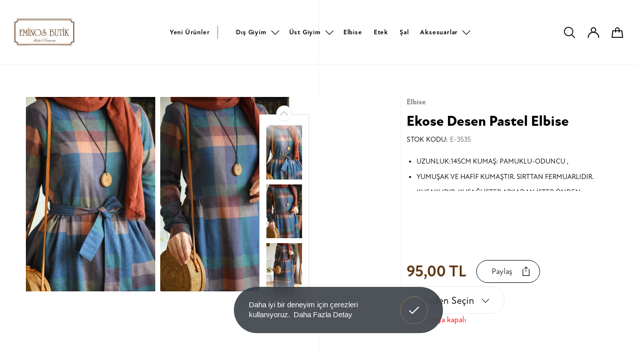

--- FILE ---
content_type: text/html; charset=utf-8
request_url: https://www.eminosbutik.com/urun/ekose-desen-pastel-elbise
body_size: 86802
content:
	<!DOCTYPE html>
	<html lang="tr" dir="ltr">
		<head>
			<meta charset="utf-8">
			<meta http-equiv="X-UA-Compatible" content="IE=edge">
			<meta name="viewport" content="width=device-width, initial-scale=1, shrink-to-fit=no, maximum-scale=1">
			<!--[if lt IE 9]>
				<script src="eminosbutik3/assets/js/html5shiv.min.js?v=1613165246"></script>
				<script src="eminosbutik3/assets/js/respond.min.js?v=1613165247"></script>
			<![endif]-->
			<meta name="content-language" content="tr" />
			<title>Ekose Desen Pastel Elbise - Eminos Butik</title>	<meta property="og:locale" content="tr-TR" />
	<meta property="og:site_name" content="Eminos Butik" />
	<meta property="og:type" content="product" />
	<meta property="og:title" content="Ekose Desen Pastel Elbise" />
			<meta property="og:description" content="
	UZUNLUK:145CM KUMAŞ: PAMUKLU-ODUNCU ,
	YUMUŞAK VE HAFİF KUMAŞTIR. SIRTTAN FERMUARLIDIR.
	KUŞAKLIDIR. KUŞAĞI İSTER ARKADAN İSTER ÖNDEN BAĞLAYARAK KULLANILABİLSİNİZ.
	MANKENDEKİ 36 BEDENDİR. MANKEN BOY:165CM, KİLO:50KG GÖĞÜS ÇEVRESİ:88CM
" />
		<meta name="twitter:description" content="
	UZUNLUK:145CM KUMAŞ: PAMUKLU-ODUNCU ,
	YUMUŞAK VE HAFİF KUMAŞTIR. SIRTTAN FERMUARLIDIR.
	KUŞAKLIDIR. KUŞAĞI İSTER ARKADAN İSTER ÖNDEN BAĞLAYARAK KULLANILABİLSİNİZ.
	MANKENDEKİ 36 BEDENDİR. MANKEN BOY:165CM, KİLO:50KG GÖĞÜS ÇEVRESİ:88CM
" />
				<meta property="og:image:height" content="1280" />
		<meta property="og:image:width" content="850" />
		<meta property="og:image" content="https://www.eminosbutik.com/eminosbutik3/dosyalar/urun/848_5.jpg" />
		<meta property="twitter:image" content="https://www.eminosbutik.com/eminosbutik3/dosyalar/urun/848_5.jpg" />
			<meta property="og:url" content="https://www.eminosbutik.com/urun/ekose-desen-pastel-elbise" />
	<meta property="og:site_name" content="Eminos Butik" />
	<meta name="twitter:card" content="summary" />
	<meta name="twitter:title" content="Ekose Desen Pastel Elbise" />
	<link rel="canonical" href="https://www.eminosbutik.com/urun/ekose-desen-pastel-elbise" />
				<meta name="robots" content="yes" />
				<meta name="robots" content="all, index, follow" />
							<meta name="url" content="https://www.eminosbutik.com/">
			<meta name="identifier-URL" content="https://www.eminosbutik.com/">
			<base href="https://www.eminosbutik.com/">
			
			<link rel="shortcut icon" href="eminosbutik3/favicon.ico?v=1613302749">
<meta name="apple-mobile-web-app-title" content="Tesettür Giyim | Eminos Butik | Tesettür | Moda & Tasarım">
<meta name="application-name" content="Tesettür Giyim | Eminos Butik | Tesettür | Moda & Tasarım">
<link rel="apple-touch-icon" sizes="180x180" href="eminosbutik3/assets/img/icons/apple-touch-icon.png?v=1613302731">
<link rel="icon" type="image/png" sizes="32x32" href="eminosbutik3/assets/img/icons/favicon-32x32.png?v=1613302731">
<link rel="icon" type="image/png" sizes="16x16" href="eminosbutik3/assets/img/icons/favicon-16x16.png?v=1613302731">
<link rel="manifest" href="eminosbutik3/assets/img/icons/site.webmanifest?v=1670703453">
<link rel="mask-icon" href="eminosbutik3/assets/img/icons/safari-pinned-tab.svg?v=1613302731" color="#603813">
<meta name="msapplication-TileColor" content="#ffffff">
<meta name="msapplication-config" content="eminosbutik3/assets/img/icons/browserconfig.xml?v=1613302731">
<meta name="theme-color" content="#ffffff" />
<meta name="msapplication-navbutton-color" content="#603813" />
<meta name="apple-mobile-web-app-status-bar-style" content="#603813" />			<link rel="stylesheet" href="https://use.typekit.net/adm5lwu.css">
			<link href="eminosbutik3/assets/libs/font-awesome/css/all.min.css?v=1613165542" rel="stylesheet" type="text/css">
			<link href="eminosbutik3/assets/libs/mdi/css/materialdesignicons.min.css?v=1613165548" rel="stylesheet" type="text/css">
			<link href="eminosbutik3/assets/libs/swiper/css/swiper.min.css?v=1613165554" rel="stylesheet" type="text/css">
			<link href="eminosbutik3/assets/libs/select2/css/select2.min.css?v=1613165553" rel="stylesheet" type="text/css">
			<link href="eminosbutik3/assets/libs/fancybox/css/jquery.fancybox.min.css?v=1613165540" rel="stylesheet" type="text/css">
						<link href="eminosbutik3/assets/css/nice-select.css?v=1613479527" rel="stylesheet" type="text/css">
			<link href="eminosbutik3/assets/libs/flatpickr/flatpickr.min.css?v=1613165516" rel="stylesheet" type="text/css">
			<link href="eminosbutik3/assets/libs/confirm/jquery-confirm.min.css?v=1613165517" rel="stylesheet" type="text/css">
			<link href="eminosbutik3/assets/css/bootstrap.min.css?v=1613165241" rel="stylesheet" type="text/css">
			<link href="eminosbutik3/assets/css/global.css?v=1702940451" rel="stylesheet" type="text/css">
			<script src="eminosbutik3/assets/js/jquery.min.js?v=1613165247"></script>
			<!-- Global site tag (gtag.js) - Google Analytics -->
<script async src="https://www.googletagmanager.com/gtag/js?id=UA-126809796-6"></script>
<script>
  window.dataLayer = window.dataLayer || [];
  function gtag(){dataLayer.push(arguments);}
  gtag('js', new Date());

  gtag('config', 'UA-126809796-6');
</script>
<meta name="yandex-verification" content="1e6ae46229729c74" />
<!-- Meta Pixel Code -->
<script>
!function(f,b,e,v,n,t,s)
{if(f.fbq)return;n=f.fbq=function(){n.callMethod?
n.callMethod.apply(n,arguments):n.queue.push(arguments)};
if(!f._fbq)f._fbq=n;n.push=n;n.loaded=!0;n.version='2.0';
n.queue=[];t=b.createElement(e);t.async=!0;
t.src=v;s=b.getElementsByTagName(e)[0];
s.parentNode.insertBefore(t,s)}(window, document,'script',
'https://connect.facebook.net/en_US/fbevents.js');
fbq('init', '2238042679853608');
fbq('track', 'PageView');
</script>
<noscript><img height="1" width="1" style="display:none"
src="https://www.facebook.com/tr?id=2238042679853608&ev=PageView&noscript=1"
/></noscript>
<!-- End Meta Pixel Code -->		</head>
		<body>
			<div class="search-overlay"></div>

			<div class="search-main">
								<form name="ust_ara" id="f_ust_ara" action="index.php" method="post" onsubmit="ust_ajax_ara(); return false;" class="form-inline nav_search">
					<div class="search">
						<div class="search-flex">
							<input type="hidden" name="islem" value="ajax">
							<input type="hidden" name="islem2" value="ust_urun_ara">
							<input type="search" id="search-input" name="anahtar" autocomplete="off" oninput="ust_ajax_ara();" class="form-control" placeholder="Ürün veya Kod Ara.." aria-label="Ürün veya Kod Ara..">
							<span class="btn btn-exit"><svg xmlns="http://www.w3.org/2000/svg" width="50.036" height="50.036" viewBox="0 0 50.036 50.036"><g transform="translate(1.414 1.414)"><path class="a" d="M9.2,56.4,56.4,9.2" transform="translate(-9.197 -9.197)"/><path class="a" d="M9.2,9.2,25.425,25.425,56.4,56.4" transform="translate(-9.197 -9.197)"/></g></svg></span>
						</div>
					</div>
				</form>
				<div class="result-wrap">
					<div class="result" id="ust_sonuclar"></div>
				</div>
			</div>
			<div class="fixed-overlay"></div>
			<div class="fixed-basket">
				<div class="up">
					<span>Sepet</span>
					<div class="buttons">
												<div class="sepet-btn active">
							<svg xmlns="http://www.w3.org/2000/svg" width="24.754" height="22.838" viewBox="0 0 24.754 22.838">	<g transform="translate(-803.761 65.604)"><path  d="M774.62-46.086h22.754l-1.6-14.264H776.225Z" transform="translate(30.141 2.32)"/><path d="M787.666-55.438v-5.511a3.952,3.952,0,0,0-3.953-3.953h0a3.953,3.953,0,0,0-3.953,3.953v5.511" transform="translate(32.424 0.298)"/></g></svg>
							<span id="cart_qty_2"></span>
						</div>
					</div>
				</div>
				<div id="ajax_sepet">
									</div>
				<div class="login-close">
					<svg xmlns="http://www.w3.org/2000/svg" width="17.351" height="17.351" viewBox="0 0 17.351 17.351"><defs><style>.a{fill:none;stroke:#000;stroke-linecap:round;stroke-linejoin:round;stroke-miterlimit:10;stroke-width:2px;}</style></defs><g transform="translate(-7.783 -7.783)"><path d="M9.2,23.72,23.72,9.2"/><path d="M9.2,9.2,23.72,23.72"/></g></svg>
				</div>
			</div>
							<div class="login-overlay"></div>
				<div class="login-click">
					<div class="up">
						<span>Kullanıcı Girişi</span>
						<div class="buttons">
							<div class="login-btn active">
								<svg xmlns="http://www.w3.org/2000/svg" width="25.296" height="23.617" viewBox="0 0 25.296 23.617"><g transform="translate(-752.09 65.604)"><path d="M748.442-54.934a4.984,4.984,0,0,1-4.984-4.984,4.984,4.984,0,0,1,4.984-4.984,4.984,4.984,0,0,1,4.984,4.984A4.99,4.99,0,0,1,748.442-54.934Z" transform="translate(16.296 0.298)"/><path d="M738.844-46.352A11.648,11.648,0,0,1,750.492-58,11.648,11.648,0,0,1,762.14-46.352" transform="translate(14.246 3.365)"/></g></svg>
							</div>
						</div>
					</div>
					<form name="f_giris" method="post" action="index.php">
						<input type="hidden" name="islem" value="uye-giris"> 
						<input type="hidden" name="oturum" value="giris">
						<div class="form-group">
							<input type="email" name="eposta" placeholder="E-Posta" id="login-focus">
						</div>
						<div class="form-group">
							<input type="password" name="sifre" placeholder="Şifre">
						</div>
						<div class="button-two">
							<a href="uye-kayit">Kayıt Ol <svg xmlns="http://www.w3.org/2000/svg" width="40.064" height="25" viewBox="0 0 40.064 25"><defs><style>.aa,.c{fill:none;}.aa{stroke:#000;}.bb{stroke:none;}</style></defs><g transform="translate(-364.5 -577)"><g class="aa" transform="translate(379.564 577)"><circle class="bb" cx="12.5" cy="12.5" r="12.5"/><circle class="cc" cx="12.5" cy="12.5" r="12"/></g><line class="aa" x1="25.641" transform="translate(364.5 589.5)"/></g></svg></a>
							<button type="submit">Giriş Yap<svg xmlns="http://www.w3.org/2000/svg" width="40.064" height="25" viewBox="0 0 40.064 25"><defs><style>.aa,.c{fill:none;}.aa{stroke:#000;}.bb{stroke:none;}</style></defs><g transform="translate(-364.5 -577)"><g class="aa" transform="translate(379.564 577)"><circle class="bb" cx="12.5" cy="12.5" r="12.5"/><circle class="cc" cx="12.5" cy="12.5" r="12"/></g><line class="aa" x1="25.641" transform="translate(364.5 589.5)"/></g></svg></button>
						</div>
						<a href="sifremi-unuttum">Şifremi Unuttum</a>
					</form>
					<div class="login-close">
						<svg xmlns="http://www.w3.org/2000/svg" width="17.351" height="17.351" viewBox="0 0 17.351 17.351"><defs><style>.a{fill:none;stroke:#000;stroke-linecap:round;stroke-linejoin:round;stroke-miterlimit:10;stroke-width:2px;}</style></defs><g transform="translate(-7.783 -7.783)"><path d="M9.2,23.72,23.72,9.2"/><path d="M9.2,9.2,23.72,23.72"/></g></svg>
					</div>
				</div>
							<div class="menu-overlay"></div>
			<header class="header inner-header">
	<div class="header-bottom">
		<nav class="header-scope">
			<div class="logo">
				<a class="navbar-brand" href="https://www.eminosbutik.com/">
					<svg xmlns="http://www.w3.org/2000/svg" width="133.537" height="58.463" viewBox="0 0 133.537 58.463"><g transform="translate(-187.7 -167.7)"><path  d="M318.73,173.727a3.522,3.522,0,0,1-3.519-3.519V167.7H193.727v2.508a3.522,3.522,0,0,1-3.519,3.519H187.7v46.4h2.508a3.522,3.522,0,0,1,3.519,3.519v2.508h25.51v-.391H194.1v-2.13a3.907,3.907,0,0,0-3.9-3.9h-2.13V174.118h2.13a3.907,3.907,0,0,0,3.9-3.9v-2.13h25.133v-.013H289.7v.013h25.133v2.13a3.907,3.907,0,0,0,3.9,3.9h2.13v45.627h-2.13a3.907,3.907,0,0,0-3.9,3.9v2.13H289.7v.391h25.51v-2.508a3.522,3.522,0,0,1,3.519-3.519h2.508V173.727Z"/><path   d="M329.89,186.727a5.265,5.265,0,0,1-5.258-5.258V180.7h-118v.769a5.265,5.265,0,0,1-5.258,5.258H200.6v42.917h.769a5.265,5.265,0,0,1,5.258,5.258v.769h118V234.9a5.265,5.265,0,0,1,5.258-5.258h.769V186.727Zm-.769,41.407a6.806,6.806,0,0,0-5.987,5.987H208.124a6.806,6.806,0,0,0-5.987-5.987V188.21a6.806,6.806,0,0,0,5.987-5.987H323.135a6.806,6.806,0,0,0,5.987,5.987Z" transform="translate(-11.161 -11.247)"/><rect   width="73.348" height="0.378" transform="translate(217.794 225.786)"/><g transform="translate(199.66 187.318)"><path   d="M282.8,335.184h-6.4v.593h.391q.607,0,.728.364a4.071,4.071,0,0,1,.067,1.065v11.447H276.4v.593h6.364v.984h.58v-5.11h-.58v1.416a2.418,2.418,0,0,1-.418,1.7,2.544,2.544,0,0,1-1.712.4h-1.726v-8.683h.054c.823,0,1.133.148,1.254.283s.27.458.27,1.294v.742h.566V337.22h-.566v2.157h-1.591v-3.6h1.766a2.409,2.409,0,0,1,1.739.445,2.866,2.866,0,0,1,.391,1.793v1.537h.58V334.2h-.58v.984Z" transform="translate(-276.4 -331.368)"/><path   d="M340.526,349.045l-3.182-7.645H335.2v.593h.31c.431,0,.7.121.809.351a3.417,3.417,0,0,1,.094,1.079V354.87H335.2v.593h3.533v-.593h-.256c-.688,0-.971-.135-1.079-.243s-.243-.418-.243-1.618V344.07l3.128,7.456,3.047-7.82v11.151h-1.214v.593h3.694v-.593h-.256a.88.88,0,0,1-.728-.229c-.067-.094-.189-.4-.189-1.483V341.993h1.186V341.4h-2.333Z" transform="translate(-327.272 -337.598)"/><path   d="M426.357,315.1a.851.851,0,0,0,.957-.944.957.957,0,0,0-1.915,0A.851.851,0,0,0,426.357,315.1Z" transform="translate(-405.31 -313.2)"/><path   d="M418.4,342.007h.283c.5,0,.8.175.9.526a5.5,5.5,0,0,1,.081,1.348V354.87H418.44v.593h3.816v-.593h-.337a.872.872,0,0,1-.728-.243A3.544,3.544,0,0,1,421,353v-11h1.254V341.4H418.4Z" transform="translate(-399.254 -337.598)"/><path   d="M455.455,342.12h.3c.715,0,.957.148,1.052.27.067.081.175.337.175,1.16v9.115l-4.935-11.07-.04-.081h-2.1v.62h.31c.431,0,.7.121.809.351a3.418,3.418,0,0,1,.094,1.079v11.42H449.9v.593h3.533v-.593H453.1c-.593,0-.957-.148-1.106-.445a4.456,4.456,0,0,1-.121-1.416V344.4l5.865,13.038V342.12h1.254v-.62h-3.546v.62Z" transform="translate(-426.507 -337.684)"/><path   d="M532.608,340.689a7.561,7.561,0,0,0-4.4-1.389,8.035,8.035,0,0,0-4.22,1.173,7.053,7.053,0,0,0-2.9,3.263,7.743,7.743,0,0,0-.593,3.061,6.894,6.894,0,0,0,2.117,5.137,7.057,7.057,0,0,0,5.137,2.036,7.96,7.96,0,0,0,5.393-1.942,6.917,6.917,0,0,0,2.508-5.447A6.829,6.829,0,0,0,532.608,340.689Zm1.739,6.054a6.455,6.455,0,0,1-1.9,4.746,5.957,5.957,0,0,1-4.369,1.753,5.872,5.872,0,0,1-4.584-1.942,6.87,6.87,0,0,1-1.685-4.76,6.476,6.476,0,0,1,1.82-4.746,5.823,5.823,0,0,1,4.288-1.78,6.13,6.13,0,0,1,4.638,2.049A6.652,6.652,0,0,1,534.347,346.743Z" transform="translate(-487.588 -335.781)"/><path   d="M644.9,339.787l-.175-.094c-1.82-.957-2.737-1.888-2.737-2.751a1.5,1.5,0,0,1,.566-1.227,2.045,2.045,0,0,1,1.335-.445,1.571,1.571,0,0,1,1.443.62,3.151,3.151,0,0,1,.351,1.672v1.753h.58V333.8h-.58v1.011a7.221,7.221,0,0,0-.769-.216,3.523,3.523,0,0,0-.8-.081,3.214,3.214,0,0,0-2.157.728,2.556,2.556,0,0,0-.93,2.063,3.024,3.024,0,0,0,1.281,2.306,16.409,16.409,0,0,0,2.265,1.416,9.045,9.045,0,0,1,2.427,1.712,2.873,2.873,0,0,1,.607,1.928,3.356,3.356,0,0,1-1.24,2.724,4.534,4.534,0,0,1-2.926.944,5.037,5.037,0,0,1-3.088-1,3.384,3.384,0,0,1-1.429-2.778,2.73,2.73,0,0,1,2.872-2.885,2.225,2.225,0,0,1,1.348.418,1.358,1.358,0,0,1,.634,1.16c0,.688-.3,1.011-.917,1.011h-.3l-.121.472.108.04a2.175,2.175,0,0,0,.8.175A1.383,1.383,0,0,0,644.9,343.4a2.1,2.1,0,0,0-1.011-1.834,3.953,3.953,0,0,0-4.787.58A3.859,3.859,0,0,0,638,344.91a3.8,3.8,0,0,0,1.618,3.222,5.707,5.707,0,0,0,3.506,1.079,5.942,5.942,0,0,0,3.843-1.267,4.376,4.376,0,0,0,1.753-3.587A3.862,3.862,0,0,0,648,342,10.293,10.293,0,0,0,644.9,339.787Z" transform="translate(-589.245 -331.022)"/><path   d="M776.051,343.946a2.382,2.382,0,0,0,1.591-2.292,2.175,2.175,0,0,0-.957-1.874,3.509,3.509,0,0,0-2.063-.58,3.307,3.307,0,0,0-2.4.917v-.593h-2.508v.62h.3c.431,0,.688.121.8.351a3.792,3.792,0,0,1,.081,1.079v11.42H769.7v.593h2.333v-.256a7.411,7.411,0,0,0,2.643.566,5.538,5.538,0,0,0,3.816-1.389,5.141,5.141,0,0,0,.27-7.16A4.292,4.292,0,0,0,776.051,343.946Zm-3.708,8.211a3.249,3.249,0,0,1-.135-.9c-.027-.971-.04-1.564-.04-1.739v-5.1h1.483c3.465,0,5.151,1.375,5.151,4.22a4.7,4.7,0,0,1-1.119,3.236,4.029,4.029,0,0,1-3.128,1.294,3.445,3.445,0,0,1-1.5-.283A1.184,1.184,0,0,1,772.343,352.157Zm3.209-8.737a4.563,4.563,0,0,1-1.915.3h-1.483V341.56a2.172,2.172,0,0,1,.8-1.214,2.272,2.272,0,0,1,1.4-.458,2.052,2.052,0,0,1,1.47.539,1.983,1.983,0,0,1,.553,1.47A1.522,1.522,0,0,1,775.552,343.42Z" transform="translate(-703.188 -335.694)"/><path   d="M855.584,341.947H856c.485,0,.8.094.9.3a2.911,2.911,0,0,1,.108,1.119v7.7a7.038,7.038,0,0,1-.351,2.629,2.006,2.006,0,0,1-2.063,1.133,1.921,1.921,0,0,1-1.915-1.038,5.824,5.824,0,0,1-.378-2.4V341.92h1.214v-.62H849.8v.62h.31c.431,0,.7.121.809.351a3.419,3.419,0,0,1,.094,1.079v8.171c0,2.751,1.146,4.153,3.384,4.153a3.05,3.05,0,0,0,3.061-1.807,8.465,8.465,0,0,0,.324-2.953V341.92h1.187v-.62H855.6v.647Z" transform="translate(-772.487 -337.511)"/><path   d="M928.264,335.184h-7.025V334.2H920.7v5.784h.539v-2.009a2.7,2.7,0,0,1,.4-1.766,2.52,2.52,0,0,1,1.739-.418h.7v12.876h-1.793v.58h5.056v-.58h-.634a1.272,1.272,0,0,1-1.038-.256c-.094-.094-.243-.418-.243-1.631V335.791h.7a2.551,2.551,0,0,1,1.726.418,2.7,2.7,0,0,1,.4,1.766v2.009h.58V334.2h-.58Z" transform="translate(-833.828 -331.369)"/><path   d="M984.813,342.007h.283c.5,0,.8.175.9.526a5.507,5.507,0,0,1,.081,1.348V354.87h-1.227v.593h3.8v-.593h-.337a.873.873,0,0,1-.728-.243A3.545,3.545,0,0,1,987.4,353v-11h1.254V341.4H984.8v.607Z" transform="translate(-889.285 -337.598)"/><path   d="M992.957,315.1a.851.851,0,0,0,.957-.944.957.957,0,0,0-1.915,0A.846.846,0,0,0,992.957,315.1Z" transform="translate(-895.514 -313.2)"/><path   d="M1026.425,354.956c-.566,0-1.038-.364-1.429-1.133L1021,346.5l3.371-4.409h1.5V341.5h-3.721v.593h1.16l-3.789,5.191v-5.191h1.2V341.5h-3.708v.593h.3c.432,0,.7.108.8.337a3.7,3.7,0,0,1,.081,1.079v11.434H1017v.593h4.058v-.593h-.324c-.593,0-.957-.148-1.106-.445a4.384,4.384,0,0,1-.121-1.416v-4.638l.593-.809,4.247,7.847.041.067h2.359v-.593Z" transform="translate(-917.144 -337.684)"/></g><g transform="translate(229.228 210.725)"><path   d="M513.538,492.472c-.013,0-.04,0-.27.189l-.391.324a4.278,4.278,0,0,1-.823.526,1.582,1.582,0,0,1-.566.189c-.081-.013-.094-.054-.094-.081,0-.054.054-.2.337-.526a9.537,9.537,0,0,1,.944-.984l.175-.162c.189-.162.216-.229.216-.256a.191.191,0,0,0-.027-.081.37.37,0,0,0-.283-.054l-.216.013-.2.148-.108.108a.357.357,0,0,0-.4-.283,1.873,1.873,0,0,0-.876.256,3.816,3.816,0,0,0-.768.512,1.949,1.949,0,0,0-.283.3c-.027.027-.054.04-.094.081l-.391.31a4.283,4.283,0,0,1-.823.526,1.582,1.582,0,0,1-.566.189c-.081-.013-.094-.054-.094-.081a.994.994,0,0,1,.27-.458l3.789-4.5.067-.081.013-.081c0-.054-.04-.094-.108-.108a.67.67,0,0,0-.243-.027.306.306,0,0,0-.243.121l-2.71,3.344a.374.374,0,0,0-.4-.283,1.962,1.962,0,0,0-.876.256,3.379,3.379,0,0,0-.755.512,1.442,1.442,0,0,0-.243.256c-.04.027-.081.054-.148.094a.8.8,0,0,1-.378.148.306.306,0,0,1-.31-.175,1.088,1.088,0,0,0,.31-.647.435.435,0,0,0-.162-.351.533.533,0,0,0-.364-.108,2.413,2.413,0,0,0-1.375.553,3.96,3.96,0,0,0-.593.512,1.313,1.313,0,0,1-.121.094c-.175.148-.31.256-.391.31a3.175,3.175,0,0,1-1.5.769c-.175,0-.2-.081-.2-.148a5.233,5.233,0,0,1,1.106-1.753l3.249-4.139a.766.766,0,0,0,.189-.364c0-.013-.013-.027-.027-.04a.1.1,0,0,0-.067-.027c-.094,0-.216.081-.378.256l-5.946,5.811-.121.094a.171.171,0,0,1-.081.013h-.027v-.013a.359.359,0,0,1,.094-.189l4.261-5.649a1.3,1.3,0,0,1,.094-.121.507.507,0,0,0,.094-.243l-.013-.04-.013-.014c-.013-.013-.027-.013-.067-.013q-.121,0-.364.243l-5.852,5.811a1.581,1.581,0,0,1-.971.553c-.31,0-.458-.135-.458-.4,0-.2.081-.2.108-.2a.555.555,0,0,1,.189.081.756.756,0,0,0,.3.081.367.367,0,0,0,.4-.418c0-.3-.162-.445-.472-.445a.706.706,0,0,0-.553.243.851.851,0,0,0-.229.58.652.652,0,0,0,.742.742,1.733,1.733,0,0,0,.849-.458c.283-.229.769-.634,1.456-1.281l2.737-2.724-2.306,2.818a2.509,2.509,0,0,0-.715,1.308.379.379,0,0,0,.081.27.33.33,0,0,0,.243.081c.256,0,.742-.364,1.51-1.133l3.1-3.061-1.6,1.888c-.728.863-1.092,1.429-1.092,1.739,0,.378.216.566.634.566a3.345,3.345,0,0,0,1.766-.849,1.026,1.026,0,0,0-.04.283.507.507,0,0,0,.148.378.539.539,0,0,0,.391.148,3.333,3.333,0,0,0,1.888-1.16.64.64,0,0,0,.485.229,1.03,1.03,0,0,0,.283-.067,1.136,1.136,0,0,0-.094.472c0,.378.148.566.418.566a1.412,1.412,0,0,0,.876-.485v.027c0,.31.162.458.485.458a3.232,3.232,0,0,0,1.712-.863,1.226,1.226,0,0,0-.04.31c0,.378.148.566.418.566a1.412,1.412,0,0,0,.876-.485v.04a.428.428,0,0,0,.135.337.482.482,0,0,0,.351.121,1.807,1.807,0,0,0,.755-.229,5.093,5.093,0,0,0,.957-.634l.027-.013c.458-.364.512-.472.512-.526C513.619,492.486,513.579,492.472,513.538,492.472Zm-1.5-.593a.349.349,0,0,1-.121.229l-1.038,1.106h0c-.3.31-.526.472-.7.472a.081.081,0,0,1-.081-.04.114.114,0,0,1-.027-.081,1.37,1.37,0,0,1,.391-.7,4.922,4.922,0,0,1,.593-.593,1.653,1.653,0,0,1,.9-.472C512.028,491.811,512.042,491.852,512.042,491.879Zm-3.465,0c0,.054-.054.175-.31.431l-.849.89h0c-.3.31-.539.472-.7.472a.082.082,0,0,1-.081-.04.114.114,0,0,1-.027-.081,1.346,1.346,0,0,1,.391-.688,4.922,4.922,0,0,1,.593-.593,1.652,1.652,0,0,1,.9-.472C508.576,491.811,508.576,491.852,508.576,491.879Zm-2.872.067a.844.844,0,0,1-.2.431,4.481,4.481,0,0,1-.566.58,2.5,2.5,0,0,1-1.267.728.253.253,0,0,1-.108-.027.1.1,0,0,1-.04-.094c0-.229.351-.634,1.052-1.227a1.765,1.765,0,0,1,.971-.539C505.651,491.784,505.7,491.838,505.7,491.946Z" transform="translate(-495.7 -487.146)"/><path   d="M639.391,496.875a1.2,1.2,0,0,0-.661-.175,1.355,1.355,0,0,0-1.052.445,1.7,1.7,0,0,0-.391,1.2v.148l.027.229c-1.267.283-1.915.9-1.915,1.834a1.532,1.532,0,0,0,.553,1.227,1.936,1.936,0,0,0,1.281.432,2.411,2.411,0,0,0,1.416-.432l.189.229.013.027a.186.186,0,0,0,.148.081l.054-.027.013-.068h0a.354.354,0,0,0-.094-.189l-.162-.2a1.339,1.339,0,0,0,.526-.984.77.77,0,0,0-.121-.431.419.419,0,0,0-.377-.216c-.243,0-.364.108-.364.337a.278.278,0,0,0,.31.31.316.316,0,0,0,.229-.094l.014-.013q.04.02.04.162a1.15,1.15,0,0,1-.391.728,5.442,5.442,0,0,1-1.065-2.548,8.917,8.917,0,0,0,1.254-.445c.539-.283.809-.607.809-.984A.635.635,0,0,0,639.391,496.875Zm-.162.526c0,.566-.553.984-1.645,1.267l-.013-.094v-.081a1.647,1.647,0,0,1,.256-.876c.27-.458.566-.688.9-.688a.457.457,0,0,1,.351.135A.382.382,0,0,1,639.229,497.4Zm-.728,4.18a2.382,2.382,0,0,1-.553.283,1.894,1.894,0,0,1-.634.094,1.587,1.587,0,0,1-1.011-.31,1.137,1.137,0,0,1-.418-.944,1.792,1.792,0,0,1,1.456-1.739A6.614,6.614,0,0,0,638.5,501.581Z" transform="translate(-616.564 -495.365)"/><path   d="M677.658,493.664c.175-.283.391-.62.661-.984l.351-.485-.027-.054v-.013a.1.1,0,0,0-.067-.027c-.256,0-.917.755-2.009,2.306a18.37,18.37,0,0,1-1.726,2.184,3.541,3.541,0,0,1-2.292,1.362,1.357,1.357,0,0,1-.728-.189.521.521,0,0,1-.283-.418l.013-.054.014-.013.108.013.108.013c.283,0,.432-.135.432-.391a.416.416,0,0,0-.432-.431.513.513,0,0,0-.418.189.68.68,0,0,0-.162.458.95.95,0,0,0,.472.849,1.836,1.836,0,0,0,.984.243,3.793,3.793,0,0,0,2.427-1.025,14.292,14.292,0,0,0,2.319-3.1Z" transform="translate(-647.537 -491.385)"/><path   d="M685.2,490.171a2.535,2.535,0,0,0,2.036-1.187,1.865,1.865,0,0,0,.445-.957h0c-.013-.094-.067-.121-.108-.121s-.094.04-.229.31c-.067.121-.121.243-.189.378a2.391,2.391,0,0,1-1.915,1.308.979.979,0,0,1-.62-.2.661.661,0,0,1-.27-.566c0-.4.351-.89,1.052-1.429a3.367,3.367,0,0,1,2.157-.634,12.407,12.407,0,0,1,2.629.431l.31.081a2.694,2.694,0,0,0,.351.067c.148.013.3.027.445.027a1.911,1.911,0,0,0,.769-.135c.229-.094.337-.189.337-.283,0-.04-.027-.094-.121-.094h0l-.094.013a4.151,4.151,0,0,1-.7.094,11.253,11.253,0,0,1-1.456-.175l-.458-.067a.58.58,0,0,0-.067-.013,16.374,16.374,0,0,0-2.1-.216,5.074,5.074,0,0,0-2.2.458A1.885,1.885,0,0,0,684,489a1.159,1.159,0,0,0,.324.863A1.264,1.264,0,0,0,685.2,490.171Z" transform="translate(-658.611 -486.8)"/><path   d="M733.682,516.87h-.013v.027h0l-.013-.013c-.013.013-.108.094-.634.485a2.765,2.765,0,0,1-1.389.7.157.157,0,0,1-.094-.027.07.07,0,0,1-.027-.054c0-.04.067-.162.539-.607l.27-.256.013-.013c.391-.391.58-.661.58-.849a.345.345,0,0,0-.108-.256.356.356,0,0,0-.256-.094.954.954,0,0,0-.4.121c-.337.189-.58.337-.755.445l.013-.162a.51.51,0,0,0-.067-.3.262.262,0,0,0-.216-.108,3.37,3.37,0,0,0-1.173.566l.013-.081v-.081a.513.513,0,0,0-.081-.3.3.3,0,0,0-.243-.108,2.029,2.029,0,0,0-1.16.674l-.094.081a1.388,1.388,0,0,0-.31.324c-.04.027-.081.067-.148.121l-.364.3a2.674,2.674,0,0,1-1.335.7.2.2,0,0,1-.094-.027.1.1,0,0,1-.027-.067c0-.054.027-.148.189-.351a7.991,7.991,0,0,1,.607-.647c.027-.027.3-.27.566-.512.5-.445.5-.458.5-.472,0-.081-.148-.121-.472-.121a3.447,3.447,0,0,0-1.321.782l-.243.189a.779.779,0,0,0-.162.135l-.2.175a1.013,1.013,0,0,1-.553.3q-.2,0-.2-.243a1.328,1.328,0,0,1,.337-.768,2.365,2.365,0,0,1,.2-.243l.027-.04v-.014c-.013-.081-.121-.121-.337-.121h0l-.067.013a.1.1,0,0,0-.054.027l-.647.566a1.519,1.519,0,0,0,.067-.175.915.915,0,0,0,.04-.256.284.284,0,0,0-.3-.324,1.049,1.049,0,0,0-.5.189,4.536,4.536,0,0,0-.674.472l-.337.3-.067.068c-.04.027-.081.067-.148.108l-.391.324a4.275,4.275,0,0,1-.822.526,1.58,1.58,0,0,1-.566.189c-.081-.013-.094-.054-.094-.081,0-.054.054-.2.337-.539a9.534,9.534,0,0,1,.944-.984l.175-.162c.189-.162.216-.229.216-.256a.191.191,0,0,0-.027-.081.37.37,0,0,0-.283-.054l-.216.013-.2.148-.108.108a.357.357,0,0,0-.4-.283,1.874,1.874,0,0,0-.876.256,3.818,3.818,0,0,0-.768.512,2.873,2.873,0,0,0-.283.3l-.364.3a4.444,4.444,0,0,1-.917.566,1.429,1.429,0,0,0,.351-1.025,1.16,1.16,0,0,0-.013-.216,1.349,1.349,0,0,0-.162-.512.577.577,0,0,0,.364-.485c0-.162-.094-.2-.189-.2a.371.371,0,0,0-.324.229.834.834,0,0,0-.121.364c-.4.243-.715.472-.957.647a1.572,1.572,0,0,0-.3.27,2.163,2.163,0,0,0-.175.135l-.391.324a4.276,4.276,0,0,1-.822.526,1.582,1.582,0,0,1-.566.189c-.081-.013-.094-.054-.094-.081,0-.054.054-.2.337-.539a9.541,9.541,0,0,1,.944-.984l.175-.162c.189-.162.216-.229.216-.256a.191.191,0,0,0-.027-.081.37.37,0,0,0-.283-.054l-.216.013-.2.148-.108.108a.357.357,0,0,0-.4-.283,1.873,1.873,0,0,0-.876.256,3.811,3.811,0,0,0-.768.512,1.551,1.551,0,0,0-.593,1.133c0,.378.148.566.418.566a1.412,1.412,0,0,0,.876-.485v.04a.428.428,0,0,0,.135.337.482.482,0,0,0,.351.121,1.8,1.8,0,0,0,.755-.229,5.559,5.559,0,0,0,.957-.634l.027-.013a2.733,2.733,0,0,0,.472-.431l.4-.3c.324-.243.539-.391.647-.458a3.36,3.36,0,0,1-.081.769c-.162.715-.458,1.079-.876,1.079-.175,0-.3-.041-.337-.121h.04c.27,0,.324-.148.324-.283a.246.246,0,0,0-.283-.27.354.354,0,0,0-.391.4.417.417,0,0,0,.229.378.945.945,0,0,0,.445.108,2.638,2.638,0,0,0,.89-.189,5.206,5.206,0,0,0,.984-.539c.067-.054.135-.094.189-.135a1.226,1.226,0,0,0-.04.31c0,.378.148.566.418.566a1.412,1.412,0,0,0,.876-.485v.04a.428.428,0,0,0,.135.337.482.482,0,0,0,.351.121,1.806,1.806,0,0,0,.755-.229,5.559,5.559,0,0,0,.957-.634l.027-.013c.216-.175.337-.283.418-.364a.788.788,0,0,0,.189-.148l.216-.189a3.109,3.109,0,0,1,.485-.337.619.619,0,0,1,.3-.094s.027,0,.027.054a.737.737,0,0,1-.175.378,7.425,7.425,0,0,1-.674.849l-.256.283c-.243.256-.27.324-.27.364.013.081.108.081.162.081h.04l.189-.013.229-.027v-.013a11.058,11.058,0,0,1,1.375-1.524l-.054.162a.848.848,0,0,0-.027.216.6.6,0,0,0,.135.418.508.508,0,0,0,.378.148,1.641,1.641,0,0,0,.9-.472,1.692,1.692,0,0,0,.216-.2c.04-.027.108-.067.175-.121s.135-.094.2-.135q-.728.728-.728,1.133c0,.27.162.418.472.418a1.566,1.566,0,0,0,.715-.216,5.2,5.2,0,0,0,.9-.593l.094-.081a2.629,2.629,0,0,0,.378-.351,1.125,1.125,0,0,0,.175-.148l.216-.189a4.577,4.577,0,0,1,.553-.432.608.608,0,0,1,.31-.121h.013l.013.054c0,.081-.162.31-.9,1l-.108.094c-.108.094-.189.189-.243.243l-.189.175c-.364.337-.4.418-.4.458,0,.013.013.027.013.04a.421.421,0,0,0,.27.04l.216-.013.108-.013h0a15.487,15.487,0,0,1,1.645-1.5,2.667,2.667,0,0,1,.971-.58c.067.013.081.054.081.081s-.162.256-1.214,1.254l-.243.229c-.351.337-.4.418-.4.458a.1.1,0,0,0,.027.054.3.3,0,0,0,.189.04h.081l.216-.013.121-.013h0c1.375-1.375,2.252-2.076,2.616-2.076.04,0,.094.027.094.054s-.054.081-.418.391l-.27.229a1.46,1.46,0,0,0-.647,1.011c0,.283.162.431.472.431a1.982,1.982,0,0,0,.715-.229,5.309,5.309,0,0,0,.957-.62l.027-.027c.512-.418.512-.472.512-.512C733.749,516.9,733.709,516.883,733.682,516.87Zm-12.62-.593a.349.349,0,0,1-.121.229l-1.038,1.106c-.3.31-.526.472-.7.472a.082.082,0,0,1-.081-.04.114.114,0,0,1-.027-.081,1.37,1.37,0,0,1,.391-.7,4.929,4.929,0,0,1,.593-.593,1.653,1.653,0,0,1,.9-.472C721.048,516.209,721.062,516.25,721.062,516.277Zm-6.148,0a.349.349,0,0,1-.121.229l-1.038,1.106c-.3.31-.526.472-.7.472a.082.082,0,0,1-.081-.04.114.114,0,0,1-.027-.081,1.37,1.37,0,0,1,.391-.7,4.92,4.92,0,0,1,.593-.593,1.652,1.652,0,0,1,.9-.472C714.9,516.209,714.913,516.25,714.913,516.277Z" transform="translate(-683.268 -511.544)"/></g></g></svg>				</a>
			</div>
			<div class="menu">
				<ul>
					<li class="newstock"><a href="index.php?islem=urunler&siralama=id_t">Yeni Ürünler</a></li>
					<li class="dropdown"><a href="urunler/dis-giyim">Dış Giyim</a><ul><li><a href="urunler/ceket">Ceket</a></li><li><a href="urunler/ferace">Ferace</a></li><li><a href="urunler/kaban">Kaban</a></li></ul></li><li class="dropdown"><a href="urunler/ust-giyim">Üst Giyim</a><ul><li><a href="urunler/tunik">Tunik</a></li><li class="dropdown"><a href="javascript:;">Triko</a><ul><li><a href="urunler/hirka">Hırka</a></li><li><a href="urunler/kazak">Kazak</a></li></ul></li><li><a href="urunler/gomlek">Gömlek</a></li></ul></li><li><a href="urunler/tesettur-elbise">Elbise</a></li><li><a href="urunler/uzun-etek">Etek</a></li><li><a href="urunler/sal">Şal</a></li><li class="dropdown"><a href="urunler/aksesuarlar">Aksesuarlar</a><ul><li><a href="urunler/canta">Çanta</a></li><li><a href="urunler/kolye">Kolye</a></li></ul></li>				</ul>
			</div>
			<div class="buttons">
				<div class="search-btn">
					<svg xmlns="http://www.w3.org/2000/svg" width="25.943" height="26.268" viewBox="0 0 25.943 26.268"> <g transform="translate(-705.779 66.573)"><path  d="M716.538-46.055a9.759,9.759,0,0,1-9.759-9.759,9.759,9.759,0,0,1,9.759-9.759,9.759,9.759,0,0,1,9.759,9.759A9.772,9.772,0,0,1,716.538-46.055Z" transform="translate(0)"/><line x1="6.29" y1="6.247" transform="translate(724.018 -47.966)"/></g></svg>
				</div>
				<div class="login-btn">
					<svg xmlns="http://www.w3.org/2000/svg" width="25.296" height="23.617" viewBox="0 0 25.296 23.617"><g transform="translate(-752.09 65.604)"><path d="M748.442-54.934a4.984,4.984,0,0,1-4.984-4.984,4.984,4.984,0,0,1,4.984-4.984,4.984,4.984,0,0,1,4.984,4.984A4.99,4.99,0,0,1,748.442-54.934Z" transform="translate(16.296 0.298)"/><path d="M738.844-46.352A11.648,11.648,0,0,1,750.492-58,11.648,11.648,0,0,1,762.14-46.352" transform="translate(14.246 3.365)"/></g></svg>
									</div>
				<div class="sepet-btn">
					<span id="cart_qty"></span>
					<svg xmlns="http://www.w3.org/2000/svg" width="24.754" height="22.838" viewBox="0 0 24.754 22.838">	<g transform="translate(-803.761 65.604)"><path  d="M774.62-46.086h22.754l-1.6-14.264H776.225Z" transform="translate(30.141 2.32)"/><path d="M787.666-55.438v-5.511a3.952,3.952,0,0,0-3.953-3.953h0a3.953,3.953,0,0,0-3.953,3.953v5.511" transform="translate(32.424 0.298)"/></g></svg>
				</div>
			</div>
		</nav>
	</div>
</header>
<div class="mobile-menu-overlay"></div>
<div class="mobile-menu inner-mobile-menu">
	<div class="hamburger-menu">
		<div class="bar first"></div>
		<div class="bar second"></div>
		<div class="bar third"></div>
	</div>
		<nav class="mobile-nav">
		<ul>
			<li><a href="index.php?islem=urunler&siralama=id_t">Yeni Ürünler</a></li>
			<li><a href="index.php?islem=urunler&indirimli=on">İndirimli Ürünler</a></li>
			<li><a href="https://www.eminosbutik.com/index.php?islem=urunler&siralama=hit_t">En Çok İncelenen</a></li>

			<li><a href="javascript:;" class="sub-item">Dış Giyim</a><ul><li><a href="urunler/ceket">Ceket</a></li><li><a href="urunler/ferace">Ferace</a></li><li><a href="urunler/kaban">Kaban</a></li><li><a href="urunler/dis-giyim">Tümü</a></li></ul></li><li><a href="javascript:;" class="sub-item">Üst Giyim</a><ul><li><a href="urunler/tunik">Tunik</a></li><li><a href="javascript:;" class="sub-item">Triko</a><ul><li><a href="urunler/hirka">Hırka</a></li><li><a href="urunler/kazak">Kazak</a></li><li><a href="urunler/triko">Tümü</a></li></ul><li><a href="urunler/gomlek">Gömlek</a></li><li><a href="urunler/ust-giyim">Tümü</a></li></ul></li><li><a href="urunler/tesettur-elbise">Elbise</a></li><li><a href="urunler/uzun-etek">Etek</a></li><li><a href="urunler/sal">Şal</a></li><li><a href="javascript:;" class="sub-item">Aksesuarlar</a><ul><li><a href="urunler/canta">Çanta</a></li><li><a href="urunler/kolye">Kolye</a></li><li><a href="urunler/aksesuarlar">Tümü</a></li></ul></li>		</ul>
			</nav>
</div>
<main><section class="pages product-full">
	<div class="ust">
		<div class="swiper-product">
			<div class="swiper-container gallery-top">
				<div class="swiper-wrapper">
					<div class="swiper-slide" data-fancybox="gallery" href="https://www.eminosbutik.com/eminosbutik3/dosyalar/urun/848_1.jpg?m=1613167442">
									<img src="https://www.eminosbutik.com/eminosbutik3/dosyalar/urun/848_1_o.jpg?m=1613167455" alt="Ekose Desen Pastel Elbise">
								</div><div class="swiper-slide" data-fancybox="gallery" href="https://www.eminosbutik.com/eminosbutik3/dosyalar/urun/848_2.jpg?m=1613167450">
									<img src="https://www.eminosbutik.com/eminosbutik3/dosyalar/urun/848_2_o.jpg?m=1613167457" alt="Ekose Desen Pastel Elbise">
								</div><div class="swiper-slide" data-fancybox="gallery" href="https://www.eminosbutik.com/eminosbutik3/dosyalar/urun/848_3.jpg?m=1613167442">
									<img src="https://www.eminosbutik.com/eminosbutik3/dosyalar/urun/848_3_o.jpg?m=1613167438" alt="Ekose Desen Pastel Elbise">
								</div><div class="swiper-slide" data-fancybox="gallery" href="https://www.eminosbutik.com/eminosbutik3/dosyalar/urun/848_4.jpg?m=1613167450">
									<img src="https://www.eminosbutik.com/eminosbutik3/dosyalar/urun/848_4_o.jpg?m=1613167452" alt="Ekose Desen Pastel Elbise">
								</div><div class="swiper-slide" data-fancybox="gallery" href="https://www.eminosbutik.com/eminosbutik3/dosyalar/urun/848_5.jpg?m=1613167455">
									<img src="https://www.eminosbutik.com/eminosbutik3/dosyalar/urun/848_5_o.jpg?m=1613167442" alt="Ekose Desen Pastel Elbise">
								</div>				</div>
			</div>
			<div class="small-product-slider">
				<div class="swiper-button-next">
					<svg xmlns="http://www.w3.org/2000/svg" width="9.427" height="17.455" viewBox="0 0 9.427 17.455"> <path d="M126.97,8.249,118.9.2a.677.677,0,0,0-.956.958l7.593,7.572L117.941,16.3a.677.677,0,0,0,.956.958l8.074-8.051a.676.676,0,0,0,0-.958Z" transform="translate(-117.742 0)"/> </svg>
				</div>
				<div class="swiper-container gallery-thumbs">
					<div class="swiper-wrapper">
							<div class="swiper-slide" style="background-image:url(https://www.eminosbutik.com/eminosbutik3/dosyalar/urun/848_1_k.jpg?m=1613167445)"></div>	<div class="swiper-slide" style="background-image:url(https://www.eminosbutik.com/eminosbutik3/dosyalar/urun/848_2_k.jpg?m=1613167440)"></div>	<div class="swiper-slide" style="background-image:url(https://www.eminosbutik.com/eminosbutik3/dosyalar/urun/848_3_k.jpg?m=1613167444)"></div>	<div class="swiper-slide" style="background-image:url(https://www.eminosbutik.com/eminosbutik3/dosyalar/urun/848_4_k.jpg?m=1613167453)"></div>	<div class="swiper-slide" style="background-image:url(https://www.eminosbutik.com/eminosbutik3/dosyalar/urun/848_5_k.jpg?m=1613167441)"></div>					</div>
				</div>
				<div class="swiper-button-prev">
					<svg xmlns="http://www.w3.org/2000/svg" width="9.427" height="17.455" viewBox="0 0 9.427 17.455"> <path d="M126.97,8.249,118.9.2a.677.677,0,0,0-.956.958l7.593,7.572L117.941,16.3a.677.677,0,0,0,.956.958l8.074-8.051a.676.676,0,0,0,0-.958Z" transform="translate(-117.742 0)"/> </svg>
				</div>
			</div>
		</div>
		<div class="product-full-right">
			<div class="right-header">
								<ul>
					<li class="active"><a href="urunler/tesettur-elbise">Elbise</a></li>				</ul>
				<h2>Ekose Desen Pastel Elbise</h2>
									<div class="in-stok">
						<span>STOK KODU:</span>
						<span>E-3535</span>
					</div>
									<div class="product-content">
					<ul>
	<li>UZUNLUK:145CM KUMAŞ: PAMUKLU-ODUNCU ,</li>
	<li>YUMUŞAK VE HAFİF KUMAŞTIR. SIRTTAN FERMUARLIDIR.</li>
	<li>KUŞAKLIDIR. KUŞAĞI İSTER ARKADAN İSTER ÖNDEN BAĞLAYARAK KULLANILABİLSİNİZ.</li>
	<li>MANKENDEKİ 36 BEDENDİR. MANKEN BOY:165CM, KİLO:50KG GÖĞÜS ÇEVRESİ:88CM</li>
</ul>				</div>
			</div>
			<div class="right-footer">
								<div class="products-sell">
					<span>95,00 TL</span>
						<div class="social-media">
							<input id="social-checkbox" type="checkbox">
							<span>Paylaş</span>
							<svg xmlns="http://www.w3.org/2000/svg" width="14.086" height="18.782" viewBox="0 0 14.086 18.782"><g transform="translate(0 0)"><path d="M82.39,172.228H80.63V173.4H81.8v10.565H70.065V173.4h1.174v-1.174H69.478a.587.587,0,0,0-.587.587v11.739a.587.587,0,0,0,.587.587H82.39a.587.587,0,0,0,.587-.587V172.815A.587.587,0,0,0,82.39,172.228Z" transform="translate(-68.891 -166.359)"/><path d="M163.4,2.247v8.318h1.174V2.247l2.52,2.52.83-.83L163.988,0l-3.937,3.937.83.83Z" transform="translate(-156.944 0)"/></g></svg>
							<a href="https://www.facebook.com/sharer.php?u=https%3A%2F%2Fwww.eminosbutik.com%2Furun%2Fekose-desen-pastel-elbise" target="_blank" class="menu-item facebook_share_btn"> <i class="fab fa-facebook-f"></i> </a>
							<a href="https://twitter.com/share?url=https%3A%2F%2Fwww.eminosbutik.com%2Furun%2Fekose-desen-pastel-elbise" target="_blank" class="menu-item twitter_share_btn"> <i class="fab fa-twitter"></i> </a>
							<a href="http://pinterest.com/pin/create/button/?url=www.eminosbutik.com/urun/ekose-desen-pastel-elbise&media=https://www.eminosbutik.com/eminosbutik3/dosyalar/urun/848_1.jpg?m=1613167442&description=Ekose Desen Pastel Elbise" target="_blank" class="menu-item pinterest_share_btn"> <i class="fab fa-pinterest-p"></i> </a>
							<a href="https://wa.me/?text=www.eminosbutik.com/urun/ekose-desen-pastel-elbise" target="_blank" class="menu-item whatsapp_share_btn"> <i class="fab fa-whatsapp"></i> </a>
						</div>
										</div>
									<form name="f_ajax_siparis" id="form_848" method="post" action="index.php">
					<input type="hidden" name="islem" value="ajax">
					<input type="hidden" name="islem2" value="sepete_ekle">
					<input type="hidden" name="u_id" value="848">
					<input type="hidden" name="sip_tur" value="1">
									<div class="select-container">
					<div class="select-item single-select"><select name="sec[744]" class="nice-select-container"><option value="0">beden Seçin</option><option value="2107" disabled>36 - Tükendi</option><option value="2108" disabled>38 - Tükendi</option><option value="2109" disabled>40 - Tükendi</option><option value="2110" disabled>42 - Tükendi</option></select></div>				</div>
				<font color="red">Ürün satışa kapalı</font>				</form>
			</div>
		</div>
	</div>
	<div class="alt">
		<div class="container-es">
			<span>Benzer Ürünler</span>
			<div class="swiper-products">
				<div class="swiper-products-main swiper-container">
					<div class="swiper-wrapper">
						<div class="swiper-slide">	<div class="cart dicount ">
		<a href="urun/dugmeli-jile-siyah">
			<div class="up">
				<img src="eminosbutik3/dosyalar/urun/3831_1_k.jpg?m=1767958819" alt="Düğmeli Jile Siyah">
							</div>	
			<div class="down">
									<div class="mini-cart ">
						<span style="color:#603813;">Yeni</span>					</div>
									<span>Düğmeli Jile Siyah</span>
				<div class="sell">
					<span>2.395,00₺</span>
										<span class="hidden">Ürün Detay</span>
				</div>
			</div>					
		</a>
	</div>
	</div><div class="swiper-slide">	<div class="cart dicount ">
		<a href="urun/dugmeli-jile-gri">
			<div class="up">
				<img src="eminosbutik3/dosyalar/urun/3829_1_k.jpg?m=1767957970" alt="Düğmeli Jile Gri">
							</div>	
			<div class="down">
									<div class="mini-cart ">
						<span style="color:#603813;">Yeni</span>					</div>
									<span>Düğmeli Jile Gri</span>
				<div class="sell">
					<span>2.395,00₺</span>
										<span class="hidden">Ürün Detay</span>
				</div>
			</div>					
		</a>
	</div>
	</div><div class="swiper-slide">	<div class="cart dicount ">
		<a href="urun/dugmeli-jile-taba">
			<div class="up">
				<img src="eminosbutik3/dosyalar/urun/3828_1_k.jpg?m=1767955831" alt="Düğmeli  Jile Taba">
							</div>	
			<div class="down">
									<div class="mini-cart ">
						<span style="color:#603813;">Yeni</span>					</div>
									<span>Düğmeli  Jile Taba</span>
				<div class="sell">
					<span>2.395,00₺</span>
										<span class="hidden">Ürün Detay</span>
				</div>
			</div>					
		</a>
	</div>
	</div><div class="swiper-slide">	<div class="cart dicount ">
		<a href="urun/dugmeli-jile-kahverengi">
			<div class="up">
				<img src="eminosbutik3/dosyalar/urun/3825_1_k.jpg?m=1767794190" alt="Düğmeli Jile Kahverengi">
							</div>	
			<div class="down">
									<div class="mini-cart ">
						<span style="color:#603813;">Yeni</span>					</div>
									<span>Düğmeli Jile Kahverengi</span>
				<div class="sell">
					<span>2.395,00₺</span>
										<span class="hidden">Ürün Detay</span>
				</div>
			</div>					
		</a>
	</div>
	</div><div class="swiper-slide">	<div class="cart dicount ">
		<a href="urun/potikareli-yandan-bagcikli-elbise-yesil">
			<div class="up">
				<img src="eminosbutik3/dosyalar/urun/3816_1_k.jpg?m=1766838547" alt="Pötikareli Yandan Bağcıklı Elbise Yeşil">
							</div>	
			<div class="down">
									<div class="mini-cart ">
						<span style="color:#603813;">Yeni</span>					</div>
									<span>Pötikareli Yandan Bağcıklı Elbise Yeşil</span>
				<div class="sell">
					<span>2.095,00₺</span>
										<span class="hidden">Ürün Detay</span>
				</div>
			</div>					
		</a>
	</div>
	</div><div class="swiper-slide">	<div class="cart dicount ">
		<a href="urun/angora-elbise-ekru">
			<div class="up">
				<img src="eminosbutik3/dosyalar/urun/3797_1_k.jpg?m=1765803803" alt="Angora Elbise Ekru">
							</div>	
			<div class="down">
									<div class="mini-cart ">
						<span style="color:#603813;">Yeni</span>					</div>
									<span>Angora Elbise Ekru</span>
				<div class="sell">
					<span>1.725,00₺</span>
										<span class="hidden">Ürün Detay</span>
				</div>
			</div>					
		</a>
	</div>
	</div><div class="swiper-slide">	<div class="cart dicount ">
		<a href="urun/angora-elbise-siyah">
			<div class="up">
				<img src="eminosbutik3/dosyalar/urun/3795_1_k.jpg?m=1765444895" alt="Angora Elbise Siyah">
							</div>	
			<div class="down">
									<div class="mini-cart ">
						<span style="color:#603813;">Yeni</span>					</div>
									<span>Angora Elbise Siyah</span>
				<div class="sell">
					<span>1.725,00₺</span>
										<span class="hidden">Ürün Detay</span>
				</div>
			</div>					
		</a>
	</div>
	</div><div class="swiper-slide">	<div class="cart dicount ">
		<a href="urun/kemerli-kahverengi-suet-elbise">
			<div class="up">
				<img src="eminosbutik3/dosyalar/urun/3778_1_k.jpg?m=1764165513" alt="Kemerli Kahverengi Süet Elbise">
							</div>	
			<div class="down">
									<div class="mini-cart ">
						<span style="color:#603813;">Yeni</span>					</div>
									<span>Kemerli Kahverengi Süet Elbise</span>
				<div class="sell">
					<span>2.095,00₺</span>
										<span class="hidden">Ürün Detay</span>
				</div>
			</div>					
		</a>
	</div>
	</div><div class="swiper-slide">	<div class="cart dicount ">
		<a href="urun/kemerli-taba-renk-suet-elbise">
			<div class="up">
				<img src="eminosbutik3/dosyalar/urun/3774_1_k.jpg?m=1763988308" alt="Kemerli Taba Renk Süet Elbise">
							</div>	
			<div class="down">
									<div class="mini-cart ">
						<span style="color:#603813;">Yeni</span>					</div>
									<span>Kemerli Taba Renk Süet Elbise</span>
				<div class="sell">
					<span>2.095,00₺</span>
										<span class="hidden">Ürün Detay</span>
				</div>
			</div>					
		</a>
	</div>
	</div><div class="swiper-slide">	<div class="cart dicount ">
		<a href="urun/ekose-desen-elbise-gri">
			<div class="up">
				<img src="eminosbutik3/dosyalar/urun/3766_1_k.jpg?m=1763123393" alt="Ekose Desen Elbise Gri">
							</div>	
			<div class="down">
									<div class="mini-cart double">
						<span style="color:#228C22;">%9</span><span style="color:#603813;">Yeni</span>					</div>
									<span>Ekose Desen Elbise Gri</span>
				<div class="sell">
					<span>1.900,00₺</span>
					<span>2095.00₺</span>					<span class="hidden">Ürün Detay</span>
				</div>
			</div>					
		</a>
	</div>
	</div>					</div>
				</div>
				<div class="pag">
					<div class="swiper-button-prev">
						<svg xmlns="http://www.w3.org/2000/svg" width="62.5" height="39" viewBox="0 0 62.5 39"><g class="aaaa"><circle class="bbbb" cx="19.5" cy="19.5" r="19.5"/><circle class="cccc" cx="19.5" cy="19.5" r="19"/></g><line class="aaaa" x2="40" transform="translate(22.5 19.5)"/></svg>
					</div>
					<div class="swiper-pagination"> </div>
					<div class="swiper-button-next">
						<svg xmlns="http://www.w3.org/2000/svg" width="62.5" height="39" viewBox="0 0 62.5 39"><g transform="translate(-364.5 -577)"><g class="aaaa" transform="translate(388 577)"><circle class="bbbb" cx="19.5" cy="19.5" r="19.5"/><circle class="cccc" cx="19.5" cy="19.5" r="19"/></g><line class="aaaa" x1="40" transform="translate(364.5 596.5)"/></g></svg>
					</div>
				</div>
			</div>
		</div>
	</div>
</section>
<div class="beden-modal">
	<div class="login-close">
		<svg xmlns="http://www.w3.org/2000/svg" width="17.351" height="17.351" viewBox="0 0 17.351 17.351"><g transform="translate(-7.783 -7.783)"><path d="M9.2,23.72,23.72,9.2"/><path d="M9.2,9.2,23.72,23.72"/></g></svg>
	</div>
	<div class="bodysize-left">
		<div class="left-input">
			<span>Bedeninizi Öğrenin</span>
			<form action="" onsubmit="return false;">
				<div class="form-group">
					<input type="text" id="bel-olcusu" placeholder="Bel Ölçüsü Giriniz..." oninput="this.value = this.value.replace(/[^0-9.]/g, '').replace(/(\..*?)\..*/g, '$1');" >
					<div class="filter-btn">
						<span><span>Bel</span> <span>+</span></span>
						<ul>
							<li><a href="javascript:;">Göğüs</a></li>
							<li class="active"><a href="javascript:;">Bel</a></li>
							<li><a href="javascript:;">Basen</a></li>
						</ul>
					</div>
				</div>
			</form>
		</div>
		<div class="left-img-container">
			<div class="img-item" style="background-image: url(eminosbutik3/assets/img/main/ornekresim.png);"></div>
		</div>
	</div>
	<div class="bodysize-right">
		<div class="bodysize-container">
			<div class="default-size">
				<span>Standart Beden Ölçüler<sup>(cm)</sup></span>
				<div class="default">
					<ul>
						<li><a href="javascript:;">Beden</a></li>
						<li><a href="javascript:;">Göğüs</a></li>
						<li><a href="javascript:;">Bel</a></li>
						<li><a href="javascript:;">Basen</a></li>
					</ul>
					<ul>
						<li>
							<a href="javascript:;">36</a>
							<ul>
								<li class="size-1"><a href="javasciprt:;">86</a></li>
								<li class="size-2"><a href="javasciprt:;">68</a></li>
								<li class="size-3"><a href="javasciprt:;">94</a></li>
							</ul>
						</li>
						<li>
							<a href="javascript:;">38</a>
							<ul>
								<li class="size-1"><a href="javasciprt:;">90</a></li>
								<li class="size-2"><a href="javasciprt:;">72</a></li>
								<li class="size-3"><a href="javasciprt:;">98</a></li>
							</ul>
						</li>
						<li>
							<a href="javascript:;">40</a>
							<ul>
								<li class="size-1"><a href="javasciprt:;">94</a></li>
								<li class="size-2"><a href="javasciprt:;">76</a></li>
								<li class="size-3"><a href="javasciprt:;">102</a></li>
							</ul>
						</li>
						<li>
							<a href="javascript:;">42</a>
							<ul>
								<li class="size-1"><a href="javasciprt:;">98</a></li>
								<li class="size-2"><a href="javasciprt:;">80</a></li>
								<li class="size-3"><a href="javasciprt:;">106</a></li>
							</ul>
						</li>
						<li>
							<a href="javascript:;">44</a>
							<ul>
								<li class="size-1"><a href="javasciprt:;">102</a></li>
								<li class="size-2"><a href="javasciprt:;">68</a></li>
								<li class="size-3"><a href="javasciprt:;">110</a></li>
							</ul>
						</li>
					</ul>
				</div>
			</div>
			<div class="default-size">
				<span>Standart Beden Ölçüler<sup>(cm)</sup></span>
				<div class="default">
					<ul>
						<li><a href="javascript:;">Beden</a></li>
						<li><a href="javascript:;">Göğüs</a></li>
						<li><a href="javascript:;">Bel</a></li>
						<li><a href="javascript:;">Basen</a></li>
					</ul>
					<ul>
						<li>
							<a href="javascript:;">S</a>
							<ul>
								<li class="size-1"><a href="javasciprt:;">86 - 90</a></li>
								<li class="size-2"><a href="javasciprt:;">68 - 72</a></li>
								<li class="size-3"><a href="javasciprt:;">94 - 98</a></li>
							</ul>
						</li>
						<li>
							<a href="javascript:;">M</a>
							<ul>
								<li class="size-1"><a href="javasciprt:;">90 - 94</a></li>
								<li class="size-2"><a href="javasciprt:;">72 - 76</a></li>
								<li class="size-3"><a href="javasciprt:;">76 - 90</a></li>
							</ul>
						</li>
						<li>
							<a href="javascript:;">L</a>
							<ul>
								<li class="size-1"><a href="javasciprt:;">94 - 98</a></li>
								<li class="size-2"><a href="javasciprt:;">98 - 102</a></li>
								<li class="size-3"><a href="javasciprt:;">102 - 106</a></li>
							</ul>
						</li>
					</ul>
				</div>
			</div>
			<div class="default-size">
				<span>Büyük Beden Ölçülerir<sup>(cm)</sup></span>
				<div class="default">
					<ul>
						<li><a href="javascript:;">Beden</a></li>
						<li><a href="javascript:;">Göğüs</a></li>
						<li><a href="javascript:;">Bel</a></li>
						<li><a href="javascript:;">Basen</a></li>
					</ul>
					<ul>
						<li>
							<a href="javascript:;">44</a>
							<ul>
								<li class="size-1"><a href="javasciprt:;">104</a></li>
								<li class="size-2"><a href="javasciprt:;">86</a></li>
								<li class="size-3"><a href="javasciprt:;">112</a></li>
							</ul>
						</li>
						<li>
							<a href="javascript:;">46</a>
							<ul>
								<li class="size-1"><a href="javasciprt:;">110</a></li>
								<li class="size-2"><a href="javasciprt:;">92</a></li>
								<li class="size-3"><a href="javasciprt:;">118</a></li>
							</ul>
						</li>
						<li>
							<a href="javascript:;">48</a>
							<ul>
								<li class="size-1"><a href="javasciprt:;">116</a></li>
								<li class="size-2"><a href="javasciprt:;">98</a></li>
								<li class="size-3"><a href="javasciprt:;">124</a></li>
							</ul>
						</li>
						<li>
							<a href="javascript:;">50</a>
							<ul>
								<li class="size-1"><a href="javasciprt:;">122</a></li>
								<li class="size-2"><a href="javasciprt:;">104</a></li>
								<li class="size-3"><a href="javasciprt:;">130</a></li>
							</ul>
						</li>
						<li>
							<a href="javascript:;">52</a>
							<ul>
								<li class="size-1"><a href="javasciprt:;">128</a></li>
								<li class="size-2"><a href="javasciprt:;">110</a></li>
								<li class="size-3"><a href="javasciprt:;">136</a></li>
							</ul>
						</li>
					</ul>
				</div>
			</div>
		</div>
	</div>
</div><footer class="footer footer-type-1">
	<div class="footer-top">
		<div class="ptt">
			<svg xmlns="http://www.w3.org/2000/svg" width="53.38" height="29.148" viewBox="0 0 53.38 29.148">
				<g transform="translate(2 -159)">
					<circle class="a" cx="4.091" cy="4.091" r="4.091" transform="translate(14.119 178.966)" />
					<circle class="a" cx="4.091" cy="4.091" r="4.091" transform="translate(37.093 178.966)" />
					<path class="a" d="M84.3,160h26.509l-5.422,23.057H97.968" transform="translate(-75.621)" />
					<line class="a" x1="5.282" transform="translate(8.777 183.057)" />
					<path class="a"
						d="M306.238,236.576h-7.321l4.051-17.226h10.2c4.423,0,7.165,3.585,6.125,8.008l-2.168,9.218h-2.69"
						transform="translate(-269.154 -53.519)" />
					<line class="a" x1="7.876" transform="translate(2.15 165.585)" />
					<line class="a" x1="9.451" transform="translate(0.575 171.874)" />
					<line class="a" x1="11.026" transform="translate(-1 178.162)" />
				</g>
			</svg>
			<span>
				Teslimat Süresi <strong>1-3 iş günü</strong> içerisindedir ve <strong> MNG & YURTİÇİ  Kargo  </strong> ile gönderilmektedir.			</span>
		</div>
		<div class="container-es footer">
			<div class="footer-logo">
				<img src="eminosbutik3/assets/img/main/logo-3.svg" alt="Eminos Butik" />
			</div>
			<div class="menu">
				<ul>
					<span>Kurumsal</span>
					<li><a href="hakkimizda">Hakkımızda</a></li>
					<li><a href="sikca-sorulan-sorular">Sık Sorulan Sorular</a></li>
					<li><a href="banka-hesaplari">Banka Hesapları</a></li>
					<li><a href="iletisim">İletişim</a></li>
				</ul>
				<ul>
					<span>Yasal</span>
					<li><a href="sayfa/kullanici-gizlilik-sozlesmesi">Kullanıcı & Gizlilik Sözleşmesi</a></li><li><a href="sayfa/gizlilik-ve-cerez-politikasi">Gizlilik ve Çerez Politikası</a></li><li><a href="sayfa/kvkk-ve-aydinlatma-metni">KVKK ve Aydınlatma Metni</a></li><li><a href="sayfa/iade-ve-degisim-sartlari">İade ve Değişim Şartları</a></li>				</ul>
				<ul>
					<span>İletişim</span>
					<li class="number"><a href="javascript:;"><svg xmlns="http://www.w3.org/2000/svg" width="13.002"
								height="13.006" viewBox="0 0 13.002 13.006">
								<g transform="translate(778.502 -50.266)">
									<path class="a"
										d="M-772,62.672h0a5.894,5.894,0,0,1-3-.823l-.215-.128-2.233.586.6-2.178-.14-.223a5.885,5.885,0,0,1-.9-3.14,5.91,5.91,0,0,1,5.9-5.9,5.861,5.861,0,0,1,4.172,1.731,5.866,5.866,0,0,1,1.727,4.175A5.91,5.91,0,0,1-772,62.672Z" />
									<path class="b"
										d="M-642.006,182.074c-.134-.067-.791-.39-.914-.435s-.212-.067-.3.067-.345.435-.423.524-.156.1-.29.033a3.652,3.652,0,0,1-1.075-.664,4.035,4.035,0,0,1-.744-.926c-.078-.134,0-.2.059-.273a3.778,3.778,0,0,0,.334-.457.246.246,0,0,0-.011-.234c-.033-.067-.3-.725-.412-.993s-.219-.225-.3-.229-.167,0-.256,0a.491.491,0,0,0-.357.167,1.5,1.5,0,0,0-.468,1.115,2.6,2.6,0,0,0,.546,1.383,5.96,5.96,0,0,0,2.284,2.019,7.654,7.654,0,0,0,.762.282,1.833,1.833,0,0,0,.842.053,1.377,1.377,0,0,0,.9-.636,1.118,1.118,0,0,0,.078-.636C-641.783,182.175-641.872,182.141-642.006,182.074Z"
										transform="translate(-127.458 -124.002)" />
								</g>
							</svg>
							+90 539 634 58 61						</a></li>
					<li><a href="javascript:;">
							info@eminosbutik.com						</a></li>
										<li class="adress"><a href="javascript:;">
							Cumhuriyet Mh.Arabayolu Cad. No:13/1 Sarıyer / İstanbul						</a></li>
				</ul>
			</div>
			<div class="social">
				<div class="social-media">
					<a target="_blank" href="https://facebook.com/eminosbutik">
						<svg xmlns="http://www.w3.org/2000/svg" width="28.091" height="27.793"
							viewBox="0 0 28.091 27.793">
							<path class="a"
								d="M13.7.037A14.045,14.045,0,0,0,9.264,27.284a1.341,1.341,0,0,0,1.711-.818,1.3,1.3,0,0,0,.077-.44V19.078H8.444a1.016,1.016,0,0,1-1-1V15.647a1.013,1.013,0,0,1,1-1h2.608V11.162c0-3.774,2.242-5.834,5.507-5.834.911,0,1.762.035,2.388.09a1,1,0,0,1,.931,1V8.463a1.014,1.014,0,0,1-1,1H17.593c-1.788,0-2.116.876-2.116,2.15V14.66h2.883a1,1,0,0,1,.995,1,.884.884,0,0,1-.01.13l-.311,2.425a1,1,0,0,1-.985.875H15.482v7.39a1.353,1.353,0,0,0,1.363,1.344,1.261,1.261,0,0,0,.279-.032A14.052,14.052,0,0,0,13.7.037"
								transform="translate(0 -0.032)" />
						</svg>
					</a>
					<a target="_blank" href="https://instagram.com/eminos.butik">
						<svg xmlns="http://www.w3.org/2000/svg" width="27.715" height="26.722"
							viewBox="0 0 27.715 26.722">
							<path class="a"
								d="M307.707.372h-8.348a9.52,9.52,0,0,0-9.683,9.333v8.049a9.519,9.519,0,0,0,9.683,9.333h8.348a9.52,9.52,0,0,0,9.684-9.333V9.705A9.382,9.382,0,0,0,307.965.367c-.086,0-.173,0-.258,0m1.781,13.411A6.014,6.014,0,1,1,303.255,8c.075,0,.147,0,.221,0a5.882,5.882,0,0,1,6.011,5.75Zm1.783-5.792a1.491,1.491,0,1,1,.069,0c-.024,0-.046,0-.069,0"
								transform="translate(-289.676 -0.367)" />
						</svg>
					</a>
				</div>
			</div>
		</div>
	</div>
	<div class="footer-bottom">
		<div class="container-es ">
			<div class="d-flex justify-content-between align-items-center">
				<div class="copyright">
					<p> &copy;
						<span>2026</span> <b>Eminos Butik</b>.</b>
					</p>
				</div>
				<div class="shopping-security">
					<svg id="Group_2352" data-name="Group 2352" xmlns="http://www.w3.org/2000/svg" width="45.59"
						height="28.494" viewBox="0 0 45.59 28.494">
						<path id="Path_54" data-name="Path 54"
							d="M39.892,0H5.7A5.7,5.7,0,0,0,0,5.7V22.8a5.7,5.7,0,0,0,5.7,5.7H39.892a5.7,5.7,0,0,0,5.7-5.7V5.7a5.7,5.7,0,0,0-5.7-5.7m4.5,22.8a4.5,4.5,0,0,1-4.5,4.5H5.7a4.5,4.5,0,0,1-4.5-4.5V5.7A4.5,4.5,0,0,1,5.7,1.2H39.892a4.5,4.5,0,0,1,4.5,4.5Z"
							fill="#707070" />
						<path id="Path_2990" data-name="Path 2990"
							d="M4.17.2c2.22,0,3.69-1.23,3.69-3.18,0-2.385-1.785-2.715-3.195-2.97C3.75-6.12,3-6.27,3-6.915c0-.51.345-1.005,1.215-1.005.84,0,1.2.45,1.215,1.02H7.71a3.224,3.224,0,0,0-3.525-3.105A3.205,3.205,0,0,0,.66-6.825c0,2.385,1.785,2.715,3.18,2.97.9.165,1.65.315,1.65.96,0,.615-.375,1-1.32,1s-1.32-.39-1.32-1H.48C.525-.99,1.98.2,4.17.2Zm8.34,0c2.22,0,3.69-1.23,3.69-3.18,0-2.385-1.785-2.715-3.2-2.97-.915-.165-1.665-.315-1.665-.96,0-.51.345-1.005,1.215-1.005.84,0,1.2.45,1.215,1.02h2.28a3.224,3.224,0,0,0-3.525-3.105A3.205,3.205,0,0,0,9-6.825c0,2.385,1.785,2.715,3.18,2.97.9.165,1.65.315,1.65.96,0,.615-.375,1-1.32,1s-1.32-.39-1.32-1H8.82C8.865-.99,10.32.2,12.51.2ZM17.685,0H24.75V-2.25H20.115V-9.81h-2.43Z"
							transform="translate(10 19)" fill="#707070" />
					</svg>
					<svg xmlns="http://www.w3.org/2000/svg" width="45.59" height="28.494" viewBox="0 0 45.59 28.494">
						<g id="Group_2351" data-name="Group 2351" transform="translate(0 0)">
							<path id="Path_43" data-name="Path 43"
								d="M39.892,8.33a4.5,4.5,0,0,1,4.5,4.5v17.1a4.5,4.5,0,0,1-4.5,4.5H5.7a4.5,4.5,0,0,1-4.5-4.5v-17.1a4.5,4.5,0,0,1,4.5-4.5H39.892m0-1.2H5.7a5.7,5.7,0,0,0-5.7,5.7v17.1a5.7,5.7,0,0,0,5.7,5.7H39.892a5.7,5.7,0,0,0,5.7-5.7v-17.1A5.7,5.7,0,0,0,39.892,7.13Z"
								transform="translate(0 -7.13)" fill="#707070" />
							<path id="Path_44" data-name="Path 44"
								d="M19.595,15.246a5.7,5.7,0,1,0,0,9.406A7.091,7.091,0,0,1,19.595,15.246Z"
								transform="translate(2.133 -5.708)" fill="#707070" />
							<circle id="Ellipse_3" data-name="Ellipse 3" cx="5.699" cy="5.699" r="5.699"
								transform="translate(21.368 8.542)" fill="#707070" />
						</g>
					</svg>
					<svg xmlns="http://www.w3.org/2000/svg" width="45.59" height="28.494" viewBox="0 0 45.59 28.494">
						<g id="Group_2350" data-name="Group 2350" transform="translate(0 0)">
							<path id="Path_45" data-name="Path 45"
								d="M39.892,8.33a4.5,4.5,0,0,1,4.5,4.5v17.1a4.5,4.5,0,0,1-4.5,4.5H5.7a4.5,4.5,0,0,1-4.5-4.5v-17.1a4.5,4.5,0,0,1,4.5-4.5H39.892m0-1.2H5.7a5.7,5.7,0,0,0-5.7,5.7v17.1a5.7,5.7,0,0,0,5.7,5.7H39.892a5.7,5.7,0,0,0,5.7-5.7v-17.1A5.7,5.7,0,0,0,39.892,7.13Z"
								transform="translate(0 -7.13)" fill="#707070" />
							<path id="Path_46" data-name="Path 46"
								d="M17.422,15.6l-3.443,8.266H11.711l-1.668-6.551a.9.9,0,0,0-.5-.732,8.83,8.83,0,0,0-2.1-.708v-.24h3.6a1,1,0,0,1,.984.84l.9,4.8,2.208-5.627Zm8.794,5.567c0-2.184-3-2.3-2.975-3.275,0-.3.288-.612.9-.7a3.983,3.983,0,0,1,2.088.372l.372-1.752a5.663,5.663,0,0,0-1.992-.372c-2.1,0-3.6,1.128-3.6,2.735,0,1.2,1.056,1.86,1.86,2.256s1.1.66,1.1,1.032c0,.552-.66.8-1.272.8a4.415,4.415,0,0,1-2.184-.528l-.408,1.812a6.383,6.383,0,0,0,2.4.444c2.232,0,3.683-1.1,3.7-2.831m5.543,2.7h1.968L32,15.6H30.2a.972.972,0,0,0-.9.612l-3.191,7.654H28.34l.444-1.2h2.723Zm-2.4-2.927,1.116-3.107.684,3.083ZM20.421,15.6,18.67,23.862H16.582L18.334,15.6Z"
								transform="translate(1.486 -5.47)" fill="#707070" />
						</g>
					</svg>
				</div>
				<div class="biltek">
					
	<div class="biltek-signature">
		<a id="biltek-signature" href="https://www.biltektasarim.com" target="_blank" title="Biltek Tasarım Ajansı">
			<img width="70" height="20" src="images/biltek-text-dark.svg" alt="Biltek Tasarım Ajansı">
		</a>
	</div>
					</div>
			</div>
		</div>
</footer></main>			<script src="eminosbutik3/assets/js/bootstrap.min.js?v=1613165246"></script>
						<script src="eminosbutik3/assets/libs/flatpickr/flatpickr.min.js?v=1613165517"></script>
			<script src="eminosbutik3/assets/libs/flatpickr/l10n/index.js?v=1613165541"></script>
			<script src="eminosbutik3/assets/libs/swiper/js/swiper.min.js?v=1613165554"></script>
			<script src="eminosbutik3/assets/libs/wow/js/wow.min.js?v=1613165555"></script>
			<script src="eminosbutik3/assets/libs/select2/js/select2.full.min.js?v=1613165553"></script>
			<script src="eminosbutik3/assets/libs/fancybox/js/jquery.fancybox.min.js?v=1613165540"></script>
			<script src="eminosbutik3/assets/libs/jquery.mask/jquery.mask.min.js?v=1613165517"></script>
			<script src="eminosbutik3/assets/libs/confirm/jquery-confirm.min.js?v=1613165517"></script>
			<script src="eminosbutik3/assets/js/gsap.min.js?v=1613477095"></script>
			<script src="eminosbutik3/assets/js/ScrollTrigger.min.js?v=1613477095"></script>
			<script src="eminosbutik3/assets/js/jquery.nice-select.min.js?v=1613479521"></script>
			<script src="eminosbutik3/assets/js/custom.js?v=1613165246"></script>
			<script src="eminosbutik3/assets/js/main.js?v=1613631681"></script>
			
	<div class="modal fade " id="user_login_modal" tabindex="-1" role="dialog" aria-labelledby="user_login_modalLabel" aria-hidden="true">
		<div class="modal-dialog" role="document">
			<div class="modal-content">
				<div class="modal-header">
					<h5 class="modal-title" id="user_login_modalLabel"><span class="mdi mdi-login"></span> Üye Girişi</h5>
					<button data-toggle="tooltip" data-placement="left" title="Kapat" type="button" class="close" data-dismiss="modal" aria-label="Kapat">
						<span aria-hidden="true"><span class="mdi mdi-close-circle-outline"></span></span>
					</button>
				</div>
				<div class="modal-body">
					
				<form name="f_giris" method="post" action="index.php">
					<input type="hidden" name="islem" value="uye-giris"> 
					<input type="hidden" name="oturum" value="giris">
					<div class="form-group form-row justify-content-center">
						
					<div class="col col-12">
						<label for="k_id" class="col-form-label">E-posta</label>
						<input type="email" autofocus name="eposta" id="k_id" class="form-control" required>
					</div>
					</div>
					<div class="form-group form-row justify-content-center">
						<div class="col col-12">
							<label for="sifre" class="col-form-label">Şifre</label>
							<input type="password" id="sifre" name="sifre" class="form-control" required>
						</div>
					</div>
					<div class="form-group form-row justify-content-center">
						<div class="col col-12">
							<a href="sifremi-unuttum" class="btn btn-link">
								<span class="mdi mdi-key-variant"></span> Şifremi Unuttum
							</a>
							<button type="submit" class="btn btn-primary float-right">
								<span class="mdi mdi-login"></span> Giriş Yap
							</button>
						</div>
					</div>
				</form>
				</div>
				
			</div>
		</div>
	</div>					<link rel="stylesheet" type="text/css" href="//cdnjs.cloudflare.com/ajax/libs/cookieconsent2/3.1.0/cookieconsent.min.css" />
					<script src="//cdnjs.cloudflare.com/ajax/libs/cookieconsent2/3.1.0/cookieconsent.min.js"></script>
					<script>
					window.addEventListener("load", function(){
					window.cookieconsent.initialise({
						"palette": {
							"popup": {
								"background": "#252e39",
								"text": "#ffffff"
							},
							
					"button": {
						"background": "#14a7d0",
						"text": "#ffffff"
					}						},
						"theme": "edgeless",
												"content": {
							"message": "Daha iyi bir deneyim için çerezleri kullanıyoruz.",
							"dismiss": "Anladım!",
							"link": "Daha Fazla Detay",
							"href": "https://www.eminosbutik.com/sayfa/gizlilik-ve-cerez-politikasi"
						}
					})});
					</script>
					<script>
	$(function() {
				$(':file').on('change', function(e)
		{
			var input = $(this);
			var default_label = "Dosya seçiniz";
			var total_file = input.get(0).files ? input.get(0).files.length : 1;
			var label = '';
			if(total_file > 1) label = "[X] dosya seçildi".replace( '[X]', total_file);
			else if(e.target.value) label = input.val().split('\\').pop();

			if(label!=='') input.next('.custom-file-label').text(label);
			else input.next('.custom-file-label').text(default_label);
		});
			});

	
	var swiper_album_type_1 = new Swiper('.album.album-type-1 .swiper-container', {
		slidesPerView: 3,
		spaceBetween: 15,
		navigation: {
			nextEl: '.album.album-type-1 .swiper-button-next',
			prevEl: '.album.album-type-1 .swiper-button-prev',
		},
		breakpoints: {
			1199: {
				slidesPerView: 2
			},
			1024: {
				slidesPerView: 2
			},
			768: {
				slidesPerView: 1
			},
			640: {
				slidesPerView: 1
			},
			320: {
				slidesPerView: 1
			}
		}
	});

	var swiper_album_type_2 = new Swiper('.album.album-type-2 .swiper-container', {
		slidesPerView: 3,
		spaceBetween: 15,
		pagination: {
			el: '.album.album-type-2 .swiper-pagination',
			type: 'fraction',
		},
		navigation: {
			nextEl: '.album.album-type-2 .swiper-button-next',
			prevEl: '.album.album-type-2 .swiper-button-prev',
		},
		breakpoints: {
			1199: {
				slidesPerView: 2
			},
			1024: {
				slidesPerView: 2
			},
			768: {
				slidesPerView: 1
			},
			640: {
				slidesPerView: 1
			},
			320: {
				slidesPerView: 1
			}
		}
	});
	
	var swiper_album_type_3 = new Swiper('.album.album-type-3 .swiper-container', {
		slidesPerView: 4,
		spaceBetween: 10,
		navigation: {
			nextEl: '.album.album-type-3 .swiper-button-next',
			prevEl: '.album.album-type-3 .swiper-button-prev',
		},
		breakpoints: {
			1199: {
				slidesPerView: 3
			},
			1024: {
				slidesPerView: 3
			},
			768: {
				slidesPerView: 2
			},
			640: {
				slidesPerView: 2
			},
			320: {
				slidesPerView: 1
			}
		}
	});
	
	var swiper_brands = new Swiper('.brands-container .swiper-container', {
		slidesPerView: 4,
		spaceBetween: 0,
		navigation: {
			nextEl: '.brands-container .swiper-button-next',
			prevEl: '.brands-container .swiper-button-prev',
		},
		breakpoints: {
			1199: {
				slidesPerView: 3
			},
			1024: {
				slidesPerView: 3
			},
			768: {
				slidesPerView: 2
			},
			640: {
				slidesPerView: 2
			},
			320: {
				slidesPerView: 1
			}
		}
	});
	var swiper_solution_partners = new Swiper('.solution-partners-container .swiper-container', {
		slidesPerView: 4,
		spaceBetween: 0,
		navigation: {
			nextEl: '.solution-partners-container .swiper-button-next',
			prevEl: '.solution-partners-container .swiper-button-prev',
		},
		breakpoints: {
			1199: {
				slidesPerView: 3
			},
			1024: {
				slidesPerView: 3
			},
			768: {
				slidesPerView: 2
			},
			640: {
				slidesPerView: 2
			},
			320: {
				slidesPerView: 1
			}
		}
	});

	var swiper_branch_detail = new Swiper('.branch-gallery .swiper-container', {
		slidesPerView: 3,
		spaceBetween: 20,
		speed: 800,
		autoplay: {
			delay: 3000,
			disableOnInteraction: false
		},
		pagination: {
			el: '.branch-gallery .swiper-pagination',
			clickable: true
		},
		breakpoints: {
			1199: {
				slidesPerView: 2
			},
			1024: {
				slidesPerView: 2
			},
			768: {
				slidesPerView: 1
			},
			640: {
				slidesPerView: 1
			},
			320: {
				slidesPerView: 1
			}
		}
	});

	// History Type 2 Begin
	var history_time_line = new Swiper('.swiper-history-time-line', {
		slidesPerView: 7,
		freeMode: true,
		watchSlidesVisibility: true,
		watchSlidesProgress: true,
	});
	var history_text = new Swiper('.swiper-history-text', {
		navigation: {
			nextEl: '.swiper-history-text .swiper-button-next',
			prevEl: '.swiper-history-text .swiper-button-prev',
		},
		thumbs: {
			swiper: history_time_line
		}
	});
	// History Type 2 End

	// History Type 4 Begin
	if ($(window).width() > 991) {
		$('.history.history-type4 .history-list').mousewheel(function(e, delta) {
			this.scrollLeft -= (delta * 50);
			e.preventDefault();
		});
	}

	const $timelineWrapper = $('.timeline-wrapper');
	let $timeLineWidth = $timelineWrapper.find('.timeline-item:eq(1)').width();
	for (let i = 0; i < $timelineWrapper.find('.timeline-item').length; i++) {
		$timeLineWidth2 = $timeLineWidth;
		$timeLineWidth2 =+ $timeLineWidth2 * i; 
		x = $timeLineWidth2 + $timeLineWidth + 300;
		c = x + 300;
		$timelineWrapper.css('width',x);
		$timelineWrapper.find('.split-line').css('width',c);
		// buraya kadarki kısım kapsayıcıya verilecek genişlik ile ilgili. tüm itemleri bulup genişliklerine göre toplam width değerini atıyor. genişlik csse göre gelir.
	}
	$timelineWrapper.on('click','.timeline-item',function(){
		let $this = $(this);
		$this.addClass('active').siblings().removeClass('active');
		let $index = $this.index();
		$this.parent().attr('class', 'timeline-wrapper split-length' + $index);
		j = 100;
		x = j * $index + 48 + 100;
		$timelineWrapper.find('.split-line span').css('width',x);
		for (let i = 0; i < $timelineWrapper.find('.timeline-item').length; i++) {
			$timeLineWidth2 = $timeLineWidth;
			$timeLineWidth2 =+ $timeLineWidth2 * i; 
			x = $timeLineWidth2 + $timeLineWidth + 300;
			o = x - 100 * $index; // tıklanılan yere göre  scrolun genişliğini güncelliyor.
			c = o + 300; // tıklanılan yere göre  scrolun genişliğini güncelliyor.
			$timelineWrapper.css('width',o);
			$timelineWrapper.find('.split-line').css('width',c);
		}
	});
	
	// History Type 4 End

	function ajax_problem(form=false, modal=false)
	{
		$.confirm({
			icon: 'mdi mdi-alert',
			title: 'Hata!',
			content: "Bir hata oluştu, dosya yüklemesi yapıyorsanız eğer boyuttan ötürü bu sorunla karşılaşmış olabilirsiniz.",
			type: 'red',
						typeAnimated: true,
			buttons: {
				tryAgain: {
					text: 'Tekrar Dene',
					btnClass: 'btn-red',
					action: function(){
						if(form!==false)
						{
							form_sender(form, modal);
						}
					}
				},
				close: {
					text: 'Kapat',
					action: function(){
						
					}
				},
			}
		});
		console.log("Bir hata oluştu, dosya yüklemesi yapıyorsanız eğer boyuttan ötürü bu sorunla karşılaşmış olabilirsiniz.");
	}

	
		function add_to_cart2(u_id)
		{
			$('#submit_'+u_id).addClass('disabled').attr('disabled', true);
			$('#submit_'+u_id+' span').text("Ekleniyor...");
			var data = new FormData($("#form_"+u_id)[0]);

			$.ajax({
				type: 'post',
				url: 'index.php',
				dataType: "json",
				processData: false,
				contentType: false,
				data: data,
				complete:function(response)
				{
					if(typeof response.responseJSON === 'object')
					{
						var data = response.responseJSON;
						if (data.alert != "")
						{
							$('#alertModalText').html(data.alert);
							$('#alertModal').modal({
								keyboard: true,
								show: true
							})

							setTimeout(() => { $('#alertModal').modal('hide'); $('#alertModalText').html(); }, 5000);

							// $('#alert_area').html(data.alert);  // ürün detay / liste v.s. ekranda uyarıları görüntülemek için alan varsa orada da görüntülenebilir
						}
						if (data.status === true)
						{
							$('#submit_'+u_id+' span').text("Eklendi");
							setTimeout(() => {
								$('#submit_'+u_id+' span').text("Sepete Ekle");
							}, 1500)
							cart_content();
						} 
						else 
						{
							$('#submit_'+u_id+' span').text("Sepete Ekle");
						}
					}
					else
					{
						// alert(response.responseText); // bu durumda ajax dönüşünü log tutabilir, ekrana basabilirsiniz
						$('#submit_'+u_id+' span').text("Sepete Ekle");
						ajax_problem();
					}
					$('#submit_'+u_id).removeClass('disabled').attr('disabled', false);
				}
			});
		}

		function adet_guncelle(xid, tur)
		{
			var input = $("#adet_"+xid);
			var guncelle = false;
			var hedef_adet = 0;

			if (tur=='azalt')
			{
				if (input.val()>=1)
				{
					hedef_adet=parseInt(input.val())-1;
					guncelle = true;
				}
			}
			else if (tur=='artir')
			{
				hedef_adet=parseInt(input.val())+1;
				guncelle = true;
			}

			if (guncelle)
			{
				$.ajax({
					type: 'get',
					url: 'index.php',
					dataType: "json",
					data: 'islem=ajax&islem2=sepete_urun_adet_guncelle&id=' + xid + '&n='+hedef_adet,
					complete:function(response)
					{
						if(typeof response.responseJSON === 'object')
						{
							var data = response.responseJSON;
							if(data.status)
							{
								input.val(hedef_adet);
								cart_content();
							}
							else
							{
								if (data.alert != "")
								{
									$('#alertModalText').html(data.alert);
									$('#alertModal').modal({
										keyboard: true,
										show: true
									})

									setTimeout(() => { $('#alertModal').modal('hide'); $('#alertModalText').html(); }, 5000);
								}
							}
						}
					}
				});	
			}
		}

		function cart_qty()
		{
			$.ajax({
				type: 'post',
				url: 'index.php',
				dataType: "json",
				data: 'islem=ajax&islem2=sepet_toplam_urun',
				complete:function(response){
					if(typeof response.responseJSON === 'object')
					{
						var data = response.responseJSON;
						if(data.status)
						{
							if (data.html == '0') 
							{
								$('#cart_qty').hide();
								$('#cart_qty_2').hide();
								// $('.sepet-btn').hide();
							}
							else 
							{
								$('#cart_qty').show();
								$('#cart_qty_2').show();
								$('#cart_qty').html(data.html);
								$('#cart_qty_2').html(data.html);
								// $('.sepet-btn').show();
							}
						}
					}
				}
			});
		}

		function delete_from_cart(u_id) 
		{
			$.ajax({
				type: 'post',
				url: 'index.php',
				dataType: "json",
				data: 'islem=ajax&islem2=sepet_urun_sil&id='+u_id,
				complete:function(response){
					if(typeof response.responseJSON === 'object')
					{
						var data = response.responseJSON;
						if(data.status)
						{
							cart_content();
							// cart_qty()
						}
					}
				}
			});
		}

		function inputQty() 
		{
			/* umutun emiosbutik3 için eklediği
			$("body .fixed-basket .product-basket ul li a .text-cart .action .action-main .next").on('click' , function(){
				var deger = Number($("body .fixed-basket .product-basket ul li a .text-cart .action .action-main input").val());
				if( deger < 99){
					deger++;
					$("body .fixed-basket .product-basket ul li a .text-cart .action .action-main input").val(deger);
				}
			});

			$("body .fixed-basket .product-basket ul li a .text-cart .action .action-main .prev").on('click' , function(){
				var deger = Number($("body .fixed-basket .product-basket ul li a .text-cart .action .action-main input").val());
				if( deger > 0){
					deger--;
					console.log(deger);
					$("body .fixed-basket .product-basket ul li a .text-cart .action .action-main input").val(deger);
				}
			});
			

			// havrano ve taslaktan gelen

			$(".basket-body .basket-item").each(function(){
				$(this).find(".basket-item-count > div").on('click', function(){
					var count = $(this).parent().children("input").val();

					if($(this).hasClass("qty-plus")){
						count++;
					}else if($(this).hasClass("qty-minus")){
						count--;
					}

					if(count >= 1){
						setTimeout(() => {
							$(this).parent().find("input").val(count).trigger('change');
						}, 300);
					}
				});
			});
			*/
		}

		function cart_content() 
		{
			// $("#cart_list").addClass('section-loader-active');
			var data = 'islem=ajax&islem2=sepet_goruntule';
			$.ajax({
				type: 'post',
				url: 'index.php',
				dataType: "json",
				data: data,
				complete:function(response)
				{
					if (typeof response.responseJSON === 'object') 
					{
						var data = response.responseJSON;
						if (data.status)
						{
							// $("#cart_list .basket-container").html(data.html);
							$("#ajax_sepet").html(data.html);

							cart_qty();
							/*
							setTimeout( function() {
								// $("#cart_list").removeClass('section-loader-active');
								inputQty();
							}, 800);
							*/
						}
					}
				}
			});
		}

		function basketOpen()
		{
			$("#cart_list .basket-container").html("");
			cart_content();
			$(document).find("body").addClass("overflow");
			$(document).find(".basket-overlay").addClass("active");
			$(document).find(".basket-menu").addClass("active");
		}
		
	function initialize()
	{
				$(function () {
			$('[data-toggle="tooltip"]').tooltip();
			$('[data-toggle="popover"]').popover({
				html: true
			});
			
			$(".bdate").flatpickr({
				dateFormat: "Y-m-d",
				altInput: true,
				altFormat: "j F l, Y",
				maxDate: "2018-01-22T17:19:04+03:00",
				minDate: "1936-01-22T17:19:04+03:00",
				locale: "tr"
			});
		})
	}
	
	$(".select2").select2({
				language: "tr"
	});

	$('.products-custom .select2').select2({
		minimumResultsForSearch: -1
	});

	$('.product-full .product-full-right .select2').select2({
		minimumResultsForSearch: -1
	});
	
	function input_limit(elem, limit)
	{
		var val = $(elem).val();

		var id = $(elem).attr('id');
		if(id!==undefined)
		{
			var label = $("label[for="+id+"]");
			if(label[0]!==undefined)
			{
				if(label.attr("data-original-text")===undefined)
				{
					label.attr("data-original-text", label.text());
					var text = label.text();
				}
				else
				{
					var text = label.attr("data-original-text");
				}
				var balance = Math.round(((limit-val.length)/limit)*100);
				var badge_class = 'badge-success';
				if(balance<=10)
				{
					badge_class = 'badge-danger';
				}
				else if(balance>10 && balance<=60)
				{
					badge_class = 'badge-warning';
				}

				if(val.length>0) text = text+' <span class="badge badge-pill '+badge_class+'">'+val.length+'/'+limit+'</span>';
				label.html(text);
			}
		}

		if(val.length>=limit)
		{	
			limit = limit-1;
			$(elem).val(val.substr(0, limit));

		}
	}

	function log_out()
	{
		$.confirm({
			type: 'red',
			icon: 'mdi mdi-power-cycle',
			title: "Güvenli Çıkış",
			content: "Oturumunuzu sonlandırmak istediğinizden emin misiniz?",
			autoClose: 'logoutUser|10000',
			buttons: {
				logoutUser: {
					text: "Oturumu Sonlandır",
					action: function () {
						window.location.href = 'index.php?oturum=cikis';
					}
				},
				close: {
					text: 'Kapat',
				},
			}
		});
	}

	function form_sender(form, modal=false)
	{
		
		var formData = new FormData($("#"+form)[0]);

		$("#"+form+"_submit").prop("disabled", true);
		$("#"+form).addClass('section-loader-active');
		$("#"+form+" .upload-progress").css({"opacity": "1"});

		$.ajax({
			type: 'post',
			url: 'index.php',
			dataType: "json",
			data: formData,
			cache: false,
			processData: false,
			contentType: false,
			xhr: function() {
				myXhr = $.ajaxSettings.xhr();
				if(myXhr.upload){
					myXhr.upload.addEventListener('progress', upload_progress, false);
				}
				return myXhr;
			},
			complete:function(response){
				if(typeof response.responseJSON === 'object') {
					initialize();
					var data = response.responseJSON;
					if(data.status)
					{
						document.getElementById(form).reset();
						setTimeout(function(){
							if(modal){ $("#"+form+"_form").modal("hide"); }
							$("#"+form+" .form-info").html("");
						}, 3000);
					}
					if(data.alert!="")
					{
						$("#"+form+" .form-info").fadeIn( "slow", function() {
							$(this).html(data.alert);
						});
					}
					if(data.captcha || !data.status)
					{
						captcha_reloader(form)
					}
				}else{
					captcha_reloader(form)
					ajax_problem(form, modal);
				}
				$("#"+form+" .upload-progress").css({"opacity": "0"});
				$("#"+form+"_submit").prop("disabled", false);
				$("#"+form).removeClass('section-loader-active');
			}
		});
	}

	function captcha_reloader(form)
	{
		var captcha_img = $("#"+form).find(".captcha_img");
		var data_parameter = captcha_img.attr("data-parameter");
		captcha_img.attr("src", "captcha/securimage_show.php?namespace="+data_parameter+"&sid="+Math.random());
		captcha_img.blur();
		$('input[name="ct_captcha"]').val("").focus();
	}

	function upload_progress(e){
		if(e.lengthComputable){
			var max = e.total;
			var current = e.loaded;
			var percentage = Math.floor((current * 100)/max);// /100
			$('.upload-progress .progress-bar').attr('aria-valuenow', percentage).css({"width": percentage+"%"});
		}
	}

	function module_comment_lister(modul, mod_id, sayfa, siralama, elem=false){

		if(elem===false) var elem = $("#comments").parent();
		$.ajax({
			type: 'post',
			url: 'index.php',
			dataType: "json",
			data: 'islem=ajax&islem2=modul_yorum_listele&modul='+modul+'&mod_id='+mod_id+'&sayfa='+sayfa+'&siralama='+siralama,
			beforeSend: function() {
				$(elem).addClass("section-loader-active");
			},
			complete:function(response){
				setTimeout( function(){
					if(typeof response.responseJSON === 'object') {
						var data = response.responseJSON;
						if(data.status)
						{	
							$("#comments").html(data.html);
						}
					}else{
						console.log(response);
						ajax_problem();
					}
					$(elem).removeClass("section-loader-active");
				},2000);
			}
		});
	}
		
	$(function () {
		$('[data-load]').each(function(){
			var load = $(this).attr("data-load");
			var v = JSON.parse($(this).attr("data-variables"));
			if(load==='comment')
			{
				module_comment_lister(v.module, v.id, v.page, v.order, this);
			}
		});
	})

	$(document).on("click", "[data-action]", function () { 
		var t = $(this);
		var action = t.attr("data-action");
		
		if(action=='compare_add') 		{
			t.css({"opacity": "0.5", "pointer-events": "none"});
			t.prop("disabled", true);
			var u_id = t.data("uid");
			var data = 'islem=ajax&islem2=karsilastirma_ekle&u_id='+u_id;
		}
		else if(action=='compare_remove') 		{
			t.css({"opacity": "0.5"});
			t.prop("disabled", true);
			var u_id = t.data("uid");
			var data = 'islem=ajax&islem2=karsilastirma_cikar&u_id='+u_id;
		}
		else if(action=='stok_gelince_haber_ver') 		{
			t.css({"opacity": "0.5"});
			t.prop("disabled", true);
			var u_id = t.data("uid");
			var data = 'islem=ajax&islem2=stok_gelince_haber_ver&urun_id='+u_id;
		}
		else if(action=='stok_gelince_haber_verme') 		{
			t.css({"opacity": "0.5"});
			t.prop("disabled", true);
			var u_id = t.data("uid");
			var data = 'islem=ajax&islem2=stok_gelince_haber_verme&urun_id='+u_id;
		}

		$.ajax({
			type: 'post',
			url: 'index.php',
			dataType: "json",
			data: data,
			complete:function(response){
				if(typeof response.responseJSON === 'object') {
					var data = response.responseJSON;
					if(data.status)
					{
						if(action=='compare_add'){ 
							$('[data-toggle="tooltip"]').tooltip('hide');
							setTimeout( function() {
								t.css({"opacity": "1", "pointer-events": "initial"}).prop("disabled", false);
								t.removeClass("btn-warning").addClass("btn-danger");
								t.attr("data-original-title", "Listeden Çıkar");
								t.attr("title", "Listeden Çıkar");
								t.attr("data-action", "compare_remove");
								t.html('<span class="mdi mdi-cancel"></span>');
							}, 800);
							$("#karsilastirma_alani").html(data.html);
						}
						else if(action=='compare_remove'){ 
							$('[data-toggle="tooltip"]').tooltip('hide');
							setTimeout( function() {
								t.css({"opacity": "1", "pointer-events": "initial"}).prop("disabled", false);
								t.removeClass("btn-danger").addClass("btn-warning");
								t.attr("data-original-title", "Karşılaştır");
								t.attr("title", "Karşılaştır");
								t.attr("data-action", "compare_add");
								t.html('<span class="mdi mdi-swap-horizontal"></span>');
							}, 800);
							$("#karsilastirma_alani").html(data.html);
						}
						else if(action=='stok_gelince_haber_verme' || action=='stok_gelince_haber_ver'){ 
							t.css({"opacity": "1", "pointer-events": "initial"}).prop("disabled", false);
							t.attr("title", "");
							t.tooltip('dispose');
							$('[data-toggle="tooltip"]').tooltip('hide');
							$("#stock_track").html(data.alert);

							if (action=='stok_gelince_haber_verme') {

								$('tr#urun_id_'+u_id).remove();
								t.find('span').text("Gelince Bildir");
								t.attr('data-action', 'stok_gelince_haber_ver').attr('data-uid', u_id);

							} else {

								t.find('span').text("Takip Listemden Çıkar");
								t.attr('data-action', 'stok_gelince_haber_verme').attr('data-uid', u_id);

							}
						}
					}
				}else{
					console.log(response);
					ajax_problem();
				}
			}
		});
	});

	function modul_yorum()
	{
		$.ajax({
			type: 'POST',
			url: 'index.php',
			data: $('#f_yorum').serialize(),
			success: function(ajaxCevap, textstat) {
				if (ajaxCevap!=1) 
				{
					alert(ajaxCevap);
				}
				else
				{
					alert('Yorumunuz başarı ile kayıt edildi. Onaylandıktan sonra yayınlanacaktır.');
					$('#f_yorum')[0].reset();
				}
				$('#captcha_yorum_refresh')[0].click();
			}
		});
	}
			/*login start*/
		$(".buttons  .login-btn").on("click" , function(){
			if($("body .login-click").hasClass("active")){
				$("body .login-click").removeClass("active");
				$("body .login-overlay").removeClass("active");
				$("body").removeClass("overflow");
			}else{
				setTimeout( function(){
					$("body .login-click").addClass("active");
				}, 200)
				$("body .login-overlay").addClass("active");
				$("body").addClass("overflow");
			}
			$("body").removeClass("on");
			$("body .search").removeClass("active");
			$("body .fixed-basket").removeClass("active");
			setTimeout( function(){
				$("body .fixed-overlay").removeClass("active");
			}, 200)
			
			$("body .search-main").removeClass("active");
			$(".mobile-menu").removeClass("open");
		});

		$("body .login-overlay").on("click" , function(){
			$("body .login-click").removeClass("active");
			$("body").removeClass("overflow");
			setTimeout( function(){
				$("body .login-overlay").removeClass("active");
			}, 200)
			$("body .search").removeClass("active");
			$("body .fixed-basket").removeClass("active");
				
		});
		$(".login-click .login-close").on("click" , function(){
			$("body .login-click").removeClass("active");
			$("body").removeClass("overflow");
			setTimeout( function(){
				$("body .login-overlay").removeClass("active");
			}, 200)
			$("body .search").removeClass("active");
			$("body .fixed-basket").removeClass("active");
		});
			jQuery(document).ready(function($) {
		cart_content();
	});
</script>			<div id="alertModal" class="modal fade">
				<div class="modal-dialog">
					<div class="modal-content">
						<div class="modal-header">
							<button type="button" class="close" data-dismiss="modal"><span aria-hidden="true">&times;</span><span class="sr-only">Kapat</span></button>
							<h4 class="modal-title">Bilgilendirme</h4>
						</div>
						<div class="modal-body">
							<p id="alertModalText"></p>
						</div>
						<div class="modal-footer">
							<button type="button" class="btn btn-default" data-dismiss="modal">Kapat</button>
						</div>
					</div>
				</div>
			</div>
		</body>
	</html>
	